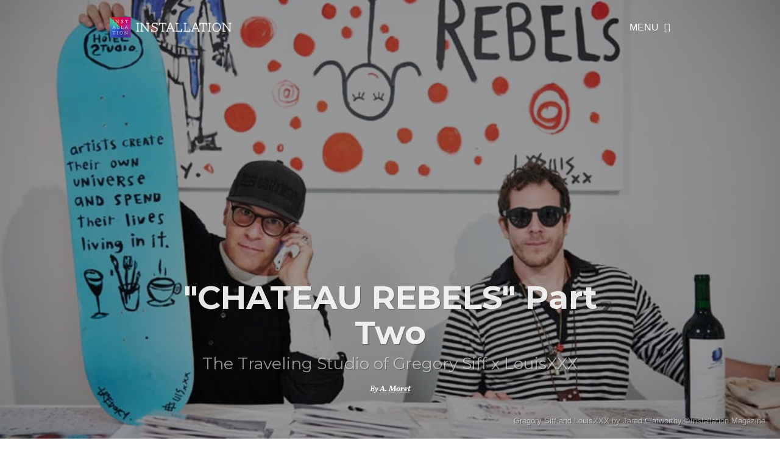

--- FILE ---
content_type: text/html; charset=UTF-8
request_url: https://installationmag.com/chateau-rebels-2/
body_size: 39828
content:
<!DOCTYPE html>
<html lang="en-US">
<head>
<meta charset="UTF-8">
<meta name="viewport" content="width=device-width, initial-scale=1">
<title>&quot;CHATEAU REBELS&quot; Part Two - Installation Magazine</title>
<link rel="profile" href="http://gmpg.org/xfn/11">
<link rel="pingback" href="https://installationmag.com/xmlrpc.php">
<meta name='robots' content='index, follow, max-image-preview:large, max-snippet:-1, max-video-preview:-1' />

	<!-- This site is optimized with the Yoast SEO plugin v23.3 - https://yoast.com/wordpress/plugins/seo/ -->
	<link rel="canonical" href="https://installationmag.com/chateau-rebels-2/" />
	<meta property="og:locale" content="en_US" />
	<meta property="og:type" content="article" />
	<meta property="og:title" content="&quot;CHATEAU REBELS&quot; Part Two - Installation Magazine" />
	<meta property="og:description" content="In the days before the opening of &#8220;CHATEAU REBELS&#8221; at 4AM Gallery in the Pacific Design Center, Gregory Siff and Louis Cannizzarro AKA LouisXXX  sit on bended knees in front of the gallery.  Gregory opens a bag of markers of various thickness and color, but mainly pink and black and lines them up against the glass wall.  In [&hellip;]" />
	<meta property="og:url" content="https://installationmag.com/chateau-rebels-2/" />
	<meta property="og:site_name" content="Installation Magazine" />
	<meta property="article:author" content="thatsamoret" />
	<meta property="article:published_time" content="2015-09-11T01:50:07+00:00" />
	<meta property="article:modified_time" content="2022-03-15T20:26:02+00:00" />
	<meta property="og:image" content="https://installationmag.com/wp-content/uploads/2015/09/Greg-and-Louis-View-2.jpg" />
	<meta property="og:image:width" content="800" />
	<meta property="og:image:height" content="534" />
	<meta property="og:image:type" content="image/jpeg" />
	<meta name="author" content="A. Moret" />
	<meta name="twitter:card" content="summary_large_image" />
	<meta name="twitter:creator" content="@_thatsamoret" />
	<meta name="twitter:label1" content="Written by" />
	<meta name="twitter:data1" content="A. Moret" />
	<meta name="twitter:label2" content="Est. reading time" />
	<meta name="twitter:data2" content="3 minutes" />
	<script type="application/ld+json" class="yoast-schema-graph">{"@context":"https://schema.org","@graph":[{"@type":"WebPage","@id":"https://installationmag.com/chateau-rebels-2/","url":"https://installationmag.com/chateau-rebels-2/","name":"\"CHATEAU REBELS\" Part Two - Installation Magazine","isPartOf":{"@id":"https://installationmag.com/#website"},"primaryImageOfPage":{"@id":"https://installationmag.com/chateau-rebels-2/#primaryimage"},"image":{"@id":"https://installationmag.com/chateau-rebels-2/#primaryimage"},"thumbnailUrl":"https://installationmag.com/wp-content/uploads/2015/09/Greg-and-Louis-View-2.jpg","datePublished":"2015-09-11T01:50:07+00:00","dateModified":"2022-03-15T20:26:02+00:00","author":{"@id":"https://installationmag.com/#/schema/person/cb16848cb6b058d3176a8bd7e713d28c"},"breadcrumb":{"@id":"https://installationmag.com/chateau-rebels-2/#breadcrumb"},"inLanguage":"en-US","potentialAction":[{"@type":"ReadAction","target":["https://installationmag.com/chateau-rebels-2/"]}]},{"@type":"ImageObject","inLanguage":"en-US","@id":"https://installationmag.com/chateau-rebels-2/#primaryimage","url":"https://installationmag.com/wp-content/uploads/2015/09/Greg-and-Louis-View-2.jpg","contentUrl":"https://installationmag.com/wp-content/uploads/2015/09/Greg-and-Louis-View-2.jpg","width":800,"height":534},{"@type":"BreadcrumbList","@id":"https://installationmag.com/chateau-rebels-2/#breadcrumb","itemListElement":[{"@type":"ListItem","position":1,"name":"Home","item":"https://installationmag.com/"},{"@type":"ListItem","position":2,"name":"&#8220;CHATEAU REBELS&#8221; Part Two"}]},{"@type":"WebSite","@id":"https://installationmag.com/#website","url":"https://installationmag.com/","name":"Installation Magazine","description":"The First All-Digital Contemporary Art Magazine! We fuse technology with art– and make artists, galleries and museums more accessible to everyone.","potentialAction":[{"@type":"SearchAction","target":{"@type":"EntryPoint","urlTemplate":"https://installationmag.com/?s={search_term_string}"},"query-input":"required name=search_term_string"}],"inLanguage":"en-US"},{"@type":"Person","@id":"https://installationmag.com/#/schema/person/cb16848cb6b058d3176a8bd7e713d28c","name":"A. Moret","image":{"@type":"ImageObject","inLanguage":"en-US","@id":"https://installationmag.com/#/schema/person/image/","url":"https://secure.gravatar.com/avatar/d0ee13e7a83559fa92e9bfd87e4ff35ce7b41722af282748f9c744b2685fbe38?s=96&d=mm&r=g","contentUrl":"https://secure.gravatar.com/avatar/d0ee13e7a83559fa92e9bfd87e4ff35ce7b41722af282748f9c744b2685fbe38?s=96&d=mm&r=g","caption":"A. Moret"},"description":"Founder, Artistic Director &amp; Editor-in-Chief. Moret has developed a fine art editorial background in her contributions to regional and national publications. Before founding Installation, she was a member of the editorial team of the Los Angeles Times Magazine. A collector and art enthusiast, Moret curates our weekly features and inspiring collaborations.","sameAs":["thatsamoret","https://x.com/_thatsamoret"],"url":"https://installationmag.com/author/amoret/"}]}</script>
	<!-- / Yoast SEO plugin. -->


<link rel='dns-prefetch' href='//fonts.googleapis.com' />
<link rel="alternate" type="application/rss+xml" title="Installation Magazine &raquo; Feed" href="https://installationmag.com/feed/" />
<link rel="alternate" type="application/rss+xml" title="Installation Magazine &raquo; Comments Feed" href="https://installationmag.com/comments/feed/" />
<link rel="alternate" type="application/rss+xml" title="Installation Magazine &raquo; &#8220;CHATEAU REBELS&#8221; Part Two Comments Feed" href="https://installationmag.com/chateau-rebels-2/feed/" />
<link rel="alternate" title="oEmbed (JSON)" type="application/json+oembed" href="https://installationmag.com/wp-json/oembed/1.0/embed?url=https%3A%2F%2Finstallationmag.com%2Fchateau-rebels-2%2F" />
<link rel="alternate" title="oEmbed (XML)" type="text/xml+oembed" href="https://installationmag.com/wp-json/oembed/1.0/embed?url=https%3A%2F%2Finstallationmag.com%2Fchateau-rebels-2%2F&#038;format=xml" />
<style>body {background-color:#24272A;}#content {background-color: #F9FBFF;}.content-area {width:100%;}.site-main {width:100.50%;}.sticky {}.bypostauthor{}.default-content-width {max-width:960px;margin:auto;}#load-more {color:#888;position:fixed;bottom:10px;right:10px;font-size:14px;font-weight:200;font-family:'PT Sans','helvetica neue', helvetica, arial, sans-serif;}#load-more img {display:none;}#load-more em {display:block;padding:5px 10px;background-color:rgba(0,0,0,0.9);border-radius:3px;}#load-more em i {margin-right:5px;}#top-controls {display:none;position:fixed;top:20px;right:20px;z-index:666;}#top-controls.affix {display:block;}#top-controls .top-button {display:inline-block;background-color:rgba(0,0,0,0.5);color:#fff;font-size:12px;height:32px;width:32px;line-height:32px;text-align:center;border-radius:2px;cursor:pointer;transition: all .15s ease-in-out;-moz-transition: all .15s ease-in-out;-webkit-transition: all .15s ease-in-out;}#top-controls .top-button:hover {background-color:rgba(0,0,0,0.9);}#top-controls .top-button:active {font-size:10px;}.no-results {padding-top:100px;}.no-results .page-title {font-size:30px;font-family: Domine, 'Gentium Book Basic', serif;}.no-results .page-content {font-family:'PT Sans','helvetica neue', helvetica, arial, sans-serif;color:#777;font-size:18px;}.search-form .screen-reader-text {display:none;}div#google-comments {width:100% !important;}div#google-comments > iframe {width:100% !important;}@media only screen and (min-width : 0px) and (max-width : 768px) {.hide-on-mobile {display:none;}}html, body, div, span, applet, object, iframe,h1, h2, h3, h4, h5, h6, p, blockquote, pre,a, abbr, acronym, address, big, cite, code,del, dfn, em, font, ins, kbd, q, s, samp,small, strike, strong, sub, sup, tt, var,dl, dt, dd, ol, ul, li,fieldset, form, label, legend,table, caption, tbody, tfoot, thead, tr, th, td {border: 0;font-family: inherit;font-size: 100%;font-style: inherit;font-weight: inherit;margin: 0;outline: 0;padding: 0;vertical-align: baseline;}html {font-size: 62.5%; overflow-y: scroll; -webkit-text-size-adjust: 100%; -ms-text-size-adjust:     100%; }*,*:before,*:after { -webkit-box-sizing: border-box; -moz-box-sizing:    border-box; box-sizing:         border-box;}body {background: #fff;}article,aside,details,figcaption,figure,footer,header,main,nav,section {display: block;}ol, ul {list-style: none;}table { border-collapse: separate;border-spacing: 0;}caption, th, td {font-weight: normal;text-align: left;}blockquote:before, blockquote:after,q:before, q:after {content: "";}blockquote, q {quotes: "" "";}a:focus {outline: thin dotted;}a:hover,a:active {outline: 0;}a img {border: 0;}.sticky {}.hentry {margin: 0 0 1.5em;}.byline,.updated {display: none;}.single .byline,.group-blog .byline {display: inline;}.page-content,.entry-content,.entry-summary {margin: 1.5em 0 0;}.page-links {clear: both;margin: 0 0 1.5em;}body,button,input,select,textarea {color: #404040;font-family: 'helvetica neue', helvetica, arial, sans-serif;font-size: 16px;font-size: 1.6rem;line-height: 1.5;}h1, h2, h3, h4, h5, h6 {clear: both;}p {margin-bottom: 1.5em;}b, strong {font-weight: bold;}dfn, cite, em, i {font-style: italic;}blockquote {margin: 0 1.5em;}address {margin: 0 0 1.5em;}pre {background: #eee;font-family: "Courier 10 Pitch", Courier, monospace;font-size: 15px;font-size: 1.5rem;line-height: 1.6;margin-bottom: 1.6em;max-width: 100%;overflow: auto;padding: 1.6em;}code, kbd, tt, var {font: 15px Monaco, Consolas, "Andale Mono", "DejaVu Sans Mono", monospace;}abbr, acronym {border-bottom: 1px dotted #666;cursor: help;}mark, ins {background: #fff9c0;text-decoration: none;}sup,sub {font-size: 75%;height: 0;line-height: 0;position: relative;vertical-align: baseline;}sup {bottom: 1ex;}sub {top: .5ex;}small {font-size: 75%;}big {font-size: 125%;}hr {background-color: #ccc;border: 0;height: 1px;margin-bottom: 1.5em;}ul, ol {margin: 0 0 1.5em 3em;}ul {list-style: disc;}ol {list-style: decimal;}li > ul,li > ol {margin-bottom: 0;margin-left: 1.5em;}dt {font-weight: bold;}dd {margin: 0 1.5em 1.5em;}img {height: auto; max-width: 100%; }figure {margin: 0;}table {margin: 0 0 1.5em;width: 100%;}th {font-weight: bold;}button,input,select,textarea {font-size: 100%; margin: 0; vertical-align: baseline; }button,input[type="button"],input[type="reset"],input[type="submit"] {border: 1px solid #ccc;border-color: #ccc #ccc #bbb #ccc;border-radius: 3px;background: #e6e6e6;box-shadow: inset 0 1px 0 rgba(255, 255, 255, 0.5), inset 0 15px 17px rgba(255, 255, 255, 0.5), inset 0 -5px 12px rgba(0, 0, 0, 0.05);color: rgba(0, 0, 0, .8);cursor: pointer; -webkit-appearance: button; font-size: 12px;font-size: 1.2rem;line-height: 1;padding: .6em 1em .4em;text-shadow: 0 1px 0 rgba(255, 255, 255, 0.8);}button:hover,input[type="button"]:hover,input[type="reset"]:hover,input[type="submit"]:hover {border-color: #ccc #bbb #aaa #bbb;box-shadow: inset 0 1px 0 rgba(255, 255, 255, 0.8), inset 0 15px 17px rgba(255, 255, 255, 0.8), inset 0 -5px 12px rgba(0, 0, 0, 0.02);}button:focus,input[type="button"]:focus,input[type="reset"]:focus,input[type="submit"]:focus,button:active,input[type="button"]:active,input[type="reset"]:active,input[type="submit"]:active {border-color: #aaa #bbb #bbb #bbb;box-shadow: inset 0 -1px 0 rgba(255, 255, 255, 0.5), inset 0 2px 5px rgba(0, 0, 0, 0.15);}input[type="checkbox"],input[type="radio"] {padding: 0; }input[type="search"] {-webkit-appearance: textfield; -webkit-box-sizing: content-box; -moz-box-sizing:    content-box;box-sizing:         content-box;}input[type="search"]::-webkit-search-decoration { -webkit-appearance: none;}button::-moz-focus-inner,input::-moz-focus-inner { border: 0;padding: 0;}input[type="text"],input[type="email"],input[type="url"],input[type="password"],input[type="search"],textarea {color: #666;border: 1px solid #ccc;border-radius: 3px;}input[type="text"]:focus,input[type="email"]:focus,input[type="url"]:focus,input[type="password"]:focus,input[type="search"]:focus,textarea:focus {color: #111;}input[type="text"],input[type="email"],input[type="url"],input[type="password"],input[type="search"] {padding: 3px;}textarea {overflow: auto; padding-left: 3px;vertical-align: top; width: 98%;}.alignleft {display: inline;float: left;margin-right: 1.5em;}.alignright {display: inline;float: right;margin-left: 1.5em;}.aligncenter {clear: both;display: block;margin: 0 auto;}a {color: royalblue;}a:hover,a:focus,a:active {color: midnightblue;}.clear:before,.clear:after,.entry-content:before,.entry-content:after,.comment-content:before,.comment-content:after,.site-header:before,.site-header:after,.site-content:before,.site-content:after,.site-footer:before,.site-footer:after {content: '';display: table;}.clear:after,.entry-content:after,.comment-content:after,.site-header:after,.site-content:after,.site-footer:after {clear: both;}div.logo {}div.logo #site-logo {font-family:Domine;font-size:26pt;display:inline-block;vertical-align:middle;margin-right:20px;color:#fff;text-decoration:none;max-width:200px;transition: all .15s ease-in-out;-moz-transition: all .15s ease-in-out;-webkit-transition: all .15s ease-in-out;}div.logo #site-logo:hover {opacity:0.6;}div.logo #site-logo img {display:block;}div.logo .logo-legend {width:240px;font-size:13px;font-weight:300;display:inline-block;vertical-align:middle;font-family:'PT Sans', sans-serif;}div.logo .logo-legend p {margin:0;padding:0;}.logo-legend a {color:#fff;}#masthead {color:#fff;display:block;z-index:0;margin-bottom:-90px;}#masthead.darky {background-color:rgba(0,0,0,0.4);}#masthead > .row{padding:0 20px;height:90px;display: -webkit-flexbox;display: -ms-flexbox;display: -webkit-flex;display: flex;-webkit-flex-align: center;-ms-flex-align: center;-webkit-align-items: center;align-items: center;position:relative;z-index:3;margin:0 auto;}.ie9 .row.start-hand {display:table !important;width:100% ;}.ie9 .head-column-1, .ie9 .head-column-2, .ie9 .head-column-3 { display:table-cell !important;vertical-align:middle !important;}.ie9 .head-column-3 {width:80px;padding-top:5px;}@media only screen and (min-width : 768px) and (max-width : 1024px) {}@media only screen and (min-width : 0px) and (max-width : 768px) {div.logo .logo-legend  {display:none;}}.main-menu {display:inline-block;margin:0 15px 0 0;padding:0;}ul.main-menu li{display:inline-block;}ul.main-menu  li a {color:#fff;text-decoration:none;font-weight:200;display:inline-block;font-family:'PT Sans', sans-serif;margin:auto 5px auto 5px;transition: all .25s ease-in-out;-moz-transition: all .25s ease-in-out;-webkit-transition: all .25s ease-in-out;}ul.main-menu  li a:hover {opacity:0.5;}ul.main-menu  li a:active {opacity:0.3;}.bottom-menu-container ul {padding:0;margin:0;}.bottom-menu-container ul li {display:inline-block;}.bottom-menu-container ul li + li {margin-left:8px;}.bottom-menu-container a {text-decoration:none !important;}.primary-menu-container + .menu-pusher-container:before {content: '·';position:absolute;margin-left:-6px;}@-moz-document url-prefix() {.primary-menu-container + .menu-pusher-container:before {content: '';position:absolute;margin-left:-6px;}}.primary-menu-container + .menu-pusher-container {-webkit-flex-basis: 8.333333333% ;-ms-flex-preferred-size: 8.333333333% ;flex-basis: 8.333333333% ;-webkit-box-flex: 0;-webkit-flex-grow: 0;-ms-flex-positive: 0;flex-grow: 0;}@media only screen and (min-width : 768px) and (max-width : 1024px) {}@media only screen and (min-width : 0px) and (max-width : 768px) {.primary-menu-container {display:none !important;}.primary-menu-container + .menu-pusher-container:before { content: '';}.menu-pusher-container {-webkit-box-flex: 1 !important;-webkit-flex-grow: 1 !important;-ms-flex-positive: 1 !important;flex-grow: 1 !important;}}.article-card {background: #545454;width:33.33%;width:33.33vw;width: calc(1/3 * 100%);height: 33.33vw;display:inline-block;text-align:center;background-position:center center;background-size:cover;position:relative;margin:0;padding:0;border:0;vertical-align:top;overflow:hidden;clear:both;}.article-card > .inner {position:absolute;width:100%;height:100%;background-color:rgba(0,0,0,0.4);color:#fff;background-position:center center;background-size:cover;}.article-card .image-background {position:absolute;width:100%;height:100%;background-color:rgba(0,0,0,0.4);color:#fff;background-position:center center;background-size:cover;transition: all .25s ease-in-out;-moz-transition: all .25s ease-in-out;-webkit-transition: all .25s ease-in-out;}.article-card .image-background.hidden {opacity:0;}.article-card .image-background.thumb {-webkit-filter: blur(3px);-moz-filter: blur(3px);-o-filter: blur(3px);-ms-filter: blur(3px);filter: blur(3px);}.article-card > .inner > .image-cover{position:relative;width:100%;height:100%;background-color:rgba(0,0,0,0.4);color:#fff;display: -webkit-flexbox;display: -ms-flexbox;display: -webkit-flex;display: flex;-webkit-flex-align: center;-ms-flex-align: center;-webkit-align-items: center;align-items: center;background-position:center center;background-size:cover;}.article-card > .inner  .inner {padding:20px;vertical-align: middle;width:100%;margin:auto;max-width:600px;}.article-card.squarebig  > .inner .frame-inner {margin:auto;}.ie9 .article-card > .inner > .image-cover{display:table;}.ie9 .article-card > .inner  .inner {display:table-cell;}.article-card > .inner  .inner .title {display:block;font-size:22pt;line-height:38px;text-shadow:1px 1px 1px rgba(0,0,0,0.3);font-family:Domine;font-weight:700;color:rgba(255,255,255,0.9);text-decoration:none;cursor:pointer;transition: all .15s ease-in-out;-moz-transition: all .15s ease-in-out;-webkit-transition: all .15s ease-in-out;}.article-card > .inner  .inner .title:hover {color:rgba(255,255,255,0.6);}.article-card > .inner  .inner .title:active {color:rgba(255,255,255,1);}.article-card > .inner  .inner .post-subtitle {display:block;text-shadow:1px 1px 1px rgba(0,0,0,0.3);font-family:'helvetica neue', helvetica, arial, sans-serif;font-size:17px;line-height:1.2em;font-weight:100;color:rgba(255,255,255,0.57);text-decoration:none;cursor:pointer;padding:5px 50px;transition: all .15s ease-in-out;-moz-transition: all .15s ease-in-out;-webkit-transition: all .15s ease-in-out;}.article-card > .inner  .inner .description {display:block;font-size:15pt;padding-top:10px;line-height:28px;text-shadow:1px 1px 1px rgba(0,0,0,0.3);font-family:'Gentium Book Basic','helvetica neue', helvetica, arial, sans-serif;font-weight:200;color:rgba(255,255,255,0.7);text-decoration:none;cursor:pointer;max-width:500px;margin:auto;}.article-card > .inner  .inner .meta {font-family: 'Gentium Book Basic', serif;font-size:13pt;font-weight:300;font-style:italic;margin-top:10px;display:block;}.article-card > .inner  .inner .meta a {color:#fff;font-weight:700;}.article-card > .inner  .inner .meta .comments a {text-decoration:none;font-weight:300;}.article-card > .inner  .inner .meta .date {text-transform:capitalize;}.article-card > .inner  .inner .meta > span + span {margin-left:15px;}.article-card > .inner  .inner .meta > span + span:before {content: '·';position:absolute;margin-left:-11px;}.article-card .elements-content {min-height:250px;vertical-align:middle;display: -webkit-flexbox;display: -ms-flexbox;display: -webkit-flex;display: flex;-webkit-flex-align: center;-ms-flex-align: center;-webkit-align-items: center;align-items: center;text-align:center;}.article-card .elements-content > div {margin:auto;}.article-card .sharediv {font-size:14px;text-align:right;padding:20px 50px;font-family:'PT Sans','helvetica neue', helvetica, arial, sans-serif;}.article-card .sharediv > span {display:inline-block;padding:0 5px;opacity:0.6;cursor:pointer;transition: all .15s ease-in-out;-moz-transition: all .15s ease-in-out;-webkit-transition: all .15s ease-in-out;}.article-card .sharediv > span:hover {opacity:1;}.article-card .sharediv > span a {color:#fff;text-decoration:none;}.article-card .photo-credit {position:absolute;bottom:20px;right:20px;padding-left:20px;color:#fff;font-family:'PT Sans','helvetica neue', helvetica, arial, sans-serif;font-size:13px;opacity:0.7;font-weight:300;transition: all .15s ease-in-out;-moz-transition: all .15s ease-in-out;-webkit-transition: all .15s ease-in-out;cursor:default;color:rgba(255,255,255,0.7);text-shadow:1px 1px 1px rgba(0,0,0,0.5);text-align:right;}.article-card .photo-credit p {margin:0;padding:0;}.article-card .photo-credit a {text-decoration:none;color:#fff;}.article-card .photo-credit:hover {opacity:1;}.article-card .photo-credit:hover a {text-decoration:underline;}.article-card.square.hidehover .inner .inner {opacity:0;transition: all .15s ease-in-out;-moz-transition: all .15s ease-in-out;-webkit-transition: all .15s ease-in-out;transform : scale(0.8);-moz-transform : scale(0.8); -webkit-transform : scale(0.8); -o-transform : scale(0.8); -ms-transform : scale(0.8); }.article-card.square.hidehover:hover .inner .inner {opacity:1;transform : scale(1);-moz-transform : scale(1); -webkit-transform : scale(1); -o-transform : scale(1); -ms-transform : scale(1); }.article-card.square.hidehover .inner .image-cover {opacity:0.5;transition: all .15s ease-in-out;-moz-transition: all .15s ease-in-out;-webkit-transition: all .15s ease-in-out;}.article-card.square.hidehover:hover .inner .image-cover {opacity:1;}.article-card .next-post-label {margin:auto;max-width:600px;}.article-card .next-post-label ul li {display:inline-block;padding:10px 2px 15px 2px;margin:0 10px;opacity:0.6;border-style:solid;border-color:transparent;border-width: 0 0 2px 0;margin-bottom:-2px;font-family:'PT Sans','helvetica neue', helvetica, arial, sans-serif;cursor:pointer;transition: all .15s ease-in-out;-moz-transition: all .15s ease-in-out;-webkit-transition: all .15s ease-in-out;}.article-card .next-post-label ul li:hover {opacity:0.9;}.article-card .next-post-label ul li.active {opacity:1;border-color:#fff;}.article-card .next-post-label ul li i {margin-right:4px;}.article-card .next-post-label ul {border-style:solid;border-color:rgba(255,255,255,0.4);border-width:0 0 2px 0;padding:0;margin:0;margin-bottom:20px;}.article-card.square.double {width: 66.66vw;}.article-card.square.double  > .inner > .inner {padding:60px;position:relative;}.article-card .readbottom {position:absolute;font-size:30pt;bottom:10%;width:100%;text-align:center;z-index:2;}.article-card .readbottom i {opacity:0.7;cursor:pointer;transition: all .15s ease-in-out;-moz-transition: all .15s ease-in-out;-webkit-transition: all .15s ease-in-out;}.article-card .readbottom i:hover {opacity:1;}.article-card .readbottom i:active {opacity:0.2;}.video-cover-background-viewport {min-width: 100%;min-height: 100%;opacity:0;left: 0;top: 0;z-index:0;position:absolute;}.video-cover-background-viewport video {position: absolute;top: 0px;left:0px;width: auto;height: auto;overflow: hidden}.video-cover-background-viewport video.loaded {min-width:100%;min-height:100%;}.article-card > .inner > .image-cover {height:100%;}.article-card > .inner > .image-cover .arrow {display:inline-block;text-align:center;width:100%;height:50%;color:#fff;text-decoration:none;vertical-align:middle;line-height:100%;display: table;}.article-card > .inner > .image-cover .arrow i {vertical-align:middle;margin:auto;display:inline-block;line-height:100%;display: table-cell;position:relative;}.article-card > .inner > .image-cover .arrow.arrow-right, .article-card > .inner > .image-cover .arrow.arrow-left {font-size:60pt;}.under-header {}.article-card.squarebig {width: 100%;height: 100vh;display:block;max-height:100vh;position:relative;}.article-card.squarebig > .inner {}.article-card.squarebig > .inner  .inner {margin:auto;max-width:800px;}.article-card.squarebig > .inner  .inner .title {font-size:40pt;line-height:58px;}.article-card.squarebig > .inner  .inner .post-subtitle {font-size:22pt;line-height:1.3em;}.article-card.squarebig.info-align-left > .inner  .inner {text-align:left;max-width:960px;padding-right:170px;}.article-card.squarebig.info-align-left > .inner  .inner .post-subtitle {padding-left:0px;padding-right:80px;}.article-card.squarebig.info-align-left .sharediv {text-align:left;padding:20px 0px;}.article-card.squarebig.info-align-bottom  > .inner .frame-inner {margin:auto;position:relative;height:100%;width:100%;max-width:900px;}.article-card.squarebig.info-align-bottom  > .inner .frame-inner .inner {position:absolute;width:100%;max-width:100%;bottom:10%;padding:0 50px;}.article-card.squarebig.info-align-bottom  > .inner > .readbottom {display:none;}.article-card.squarebig.info-align-bottom.info-align-left  > .inner .frame-inner .inner {padding-left:30px !important;padding-right:110px;}.article-card.pagehead {width: 100%;height: 35vh;display:block;max-height:100vh;position:relative;min-height:400px;}.article-card.pagehead.frontpage-head {height:50vh;}.article-card.pagehead > .inner {}.article-card.pagehead > .inner  .inner {margin:auto;max-width:800px;}.article-card.pagehead > .inner  .inner .title {font-size:40pt;line-height:58px;}.article-card.authorhead {width: 100%;height: 35vh;display:block;max-height:100vh;position:relative;}.article-card.authorhead > .inner {}.article-card.authorhead > .inner  .inner {margin:auto;max-width:800px;}.article-card.authorhead > .inner  .inner .title {font-size:40pt;line-height:58px;}.article-card.searchhead {width: 100%;height: 35vh;display:block;max-height:100vh;position:relative;}.article-card.searchhead > .inner {}.article-card.searchhead > .inner  .inner {margin:auto;max-width:800px;}.article-card.searchhead > .inner  .inner .title {font-size:40pt;line-height:58px;}.article-card.searchhead .search-form {width:100%;margin:auto;display:block;max-width:650px;padding-top:10px;}.article-card.searchhead .search-form input[type=search] {outline:none;border-radius:2px;width:100%;padding:8px 20px;font-size:28px;font-weight:100;display:block;text-align:center;background-color:rgba(255,255,255,0.85);}.article-card.searchhead .search-form input[type=submit] {display:none;}@media only screen and (min-width : 768px) and (max-width : 1024px) {.article-card.squarebig {width: 100%;height: 100%;padding-bottom:100%;display:block;max-height:auto;position:relative;height:100vh;}.article-card  .title {font-size:15pt !important;line-height:25px !important;}.article-card.squarebig  .title, .article-card.pagehead  .title, .article-card.searchhead  .title  {font-size:30pt !important;line-height:42px !important;}.video-cover-background-viewport, .video-cover-background-viewport > video {display:none !important;}}@media only screen and (min-width : 0px) and (max-width : 768px) {.article-card {width: 100% !important;padding-bottom:100%;height:auto;}.video-cover-background-viewport, .video-cover-background-viewport > video {display:none !important;}.article-card  .title {font-size:20pt !important;line-height:32px !important;}.article-card.squarebig  .title {font-size:25pt !important;line-height:35px !important;}.article-card.squarebig > .inner  .inner .post-subtitle {font-size:17pt !important;line-height:1.15em !important;}.article-card.authorhead  .title {font-size:30pt !important;line-height:42px !important;}.article-card .meta, .article-card .meta span, .article-card > .inner  .inner .meta > span + span:before {font-size:12px !important;}.article-card .sharediv {text-align:center;}.article-card .sharediv .share-item {font-size:20px;}.article-card .photo-credit {font-size:12px;}.article-card .readbottom {font-size:20px;bottom:12%;}}.entry-content {min-height:750px;}.entry-content .wp-video,.entry-content .fb-post,.entry-content div,.entry-content iframe {margin:auto}.entry-content .twitter-tweet {margin:auto !important;width: 100% !important;max-width: 640px !important;}article .entry-content div,article .entry-content pre{max-width:640px;margin:auto;}article .entry-content div.tiled-gallery,article .entry-content div.tiled-gallery div{max-width:100%;margin:auto;}article .entry-content div.tiled-gallery.type-square,article .entry-content div.tiled-gallery.type-circle {width:auto !important;margin:auto !important;max-width: 960px !important;}article .entry-content .tiled-gallery-caption {font-family:'pt-sans', sans-serif;}div.sharedaddy h3.sd-title {display:block;font-family:'pt sans';border:0;font-size:12pt !important;color:#777 !important;font-weight:200 !important;padding:0;}div.sharedaddy h3.sd-title:before {content: '';display:none;border:0 !important;}.entry-content div.gallery {max-width:none;}article .entry-content{margin:70px auto 50px auto;display:block;font-family: 'Gentium Book Basic', serif;font-weight:300;text-align: left;font-size:1.3em;color:#5f5858; }.article-default-width, article .entry-content > p, article ul, article ol {max-width:680px;margin:auto;padding:0 20px;}article ul, article ol {padding-left:60px;margin:30px auto;}article ul li, article ol li {margin-top:8px;}article .entry-content > p {margin: 35px auto;}article .entry-content > p > img, .alignnone, .aligncenter {text-align:center;margin:auto;}article blockquote,article h1,article h2,article h3,article h4,article h5,article h6 {max-width:680px;margin:auto;color:#3a3a3a;padding:0 20px;display:block;}article h1 {font-size:1.8em;font-weight:700;}article h2 {font-size:1.5em;font-weight:700;}article h3 {font-size:1.4em;}article h4 {font-size:1.33em;}article blockquote {max-width:640px;display:block;border-style:solid;border-color:#FFC83F;border-width: 0 0 0 3px;padding-left:40px;font-style:italic;font-weight:100;opacity:0.8;}.alignleft {text-align:left;}.wp-caption {position:relative;margin:auto;}.wp-caption img {display:inline-block;margin:0;}.wp-caption .wp-caption-text {position:absolute;width:100%;background-color:rgba(0,0,0,0.6);bottom:0px;font-family:'pt sans', sans-serif;text-align:left;color:#fff;font-weight:300;font-size:13px;padding:16px 20px 15px 20px;margin:0;}.wp-caption .wp-caption-text a {color:#fff;text-decoration:underline;}.entry-footer {font-size:15px;font-family:'PT Sans', sans-serif;color:#aaafaf;font-weight:200;}.entry-footer  + .entry-footer  {margin-top:5px;}.entry-footer a {text-decoration:none;color:#2980b9;}.entry-footer a:hover {color:#3498db;text-decoration:underline;}.entry-footer .sharespan > a {display:inline-block;padding-left:10px;cursor:pointer;}.gallery {overflow:auto;margin:70px 0 ;}.gallery + .gallery {margin-top:-70px;}.gallery .gallery-item {background-color:#f0f0f0;display:inline-block;margin: 0px 0 !important;float:left;position:relative;}.gallery-item .gallery-icon {max-width:100% !important;}.gallery-columns-1 .gallery-item {width:100%;}.gallery-columns-2 .gallery-item {width:50%;}.gallery-columns-3 .gallery-item {width:33.33%;}.gallery-columns-4 .gallery-item {width:25%;}.gallery-columns-5 .gallery-item {width:20%;}.gallery-columns-6 .gallery-item {width:16.66%;}.gallery .gallery-caption {position:absolute;bottom:0;padding:10px;background-color:rgba(0,0,0,0.4);width:100%;color:#fff;font-family:'PT Sans', sans-serif;font-weight:200;font-size:13px;}.gallery .gallery-item a {display:block;margin:0;padding:0;}.gallery .gallery-item img {width:100%;display:block;margin:0;}.question, .answer {font-family:inherit;display:block;}.question {margin-bottom:0px;font-weight:700;}.question:before {content:'Question';}.answer:before {content:'Answer';}.answer {margin-bottom:55px;margin-top:-20px;}.question:before, .answer:before {position:absolute;width:200px;text-align:right;margin-left:-220px;font-size:13px;color:#aaa;font-weight:200;font-style:italic;display:block;margin-top:4px;transition: all .15s ease-in-out;-moz-transition: all .15s ease-in-out;-webkit-transition: all .15s ease-in-out;}.question:hover:before, .answer:hover:before {color:#555;}.wp-caption {margin-bottom: 1.5em;max-width: 100%;}.wp-caption img[class*="wp-image-"] {display: block;margin: 0 auto;}.wp-caption-text {text-align: center;}.wp-caption .wp-caption-text {}.page-content img.wp-smiley,.entry-content img.wp-smiley,.comment-content img.wp-smiley {border: none;margin-bottom: 0;margin-top: 0;padding: 0;}embed,iframe,object {max-width: 100%;}@media  screen and (min-width : 768px) and (max-width : 1024px) {.gallery-columns-2 .gallery-item {width:50%;}.gallery-columns-3 .gallery-item {width:33.33%;}.gallery-columns-4 .gallery-item {width:33.33%;}.gallery-columns-5 .gallery-item {width:33.33%;}.gallery-columns-6 .gallery-item {width:33.33%;}}@media  screen and (min-width : 0px) and (max-width : 768px) {.gallery-columns-2 .gallery-item {width:50%;}.gallery-columns-3 .gallery-item {width:50%;}.gallery-columns-4 .gallery-item {width:50%;}.gallery-columns-5 .gallery-item {width:50%;}.gallery-columns-6 .gallery-item {width:50%;}}body #comments-container {background-color:rgba(0,0,0,0.03);display:block;}#comments {position:relative;display:block;}#comments .comments-title {display:block;padding:15px 0;font-size:20pt;font-family: 'domine';color:#67747C;display:block;margin-bottom:20px;}ol.comment-list, ol.comment-list  ol {margin:0;padding:0;counter-reset: item;list-style: none;}ol.comment-list li {margin:20px 0 28px 70px;position:relative;}ol.comment-list .comment-author {margin-top:10px;font-family:'PT Sans', sans-serif;color:#67747C;}ol.comment-list .comment-author > img {position:absolute;margin-left:-70px;width:50px;height:50px;border-radius:2px;}ol.comment-list .reply > a {color:#288AD6;text-decoration:none;font-family:'PT Sans', sans-serif;font-weight:300;font-size:14px;}ol.comment-list .reply > a:hover {color:#206FAC;}ol.comment-list .reply > a:before {content: '\e856';font-family:'icons';margin-right:5px;}ol.comment-list .comment-metadata {float:right;top:0;right:0;position:absolute;font-size:12px;}ol.comment-list .comment-metadata a {color:#a9b9c3;text-decoration:none;}ol.comment-list .comment-content {margin-top:10px;font-family:'PT Sans';color:#3B444F;margin-bottom:-10px;}ol.comment-list li:before {content: counter(item) " ";counter-increment: item;color: #DBE6EC;position:absolute;margin-left:-115px;font-family: 'domine';text-align:right;font-size:20pt;font-weight:100;}ol.children {margin-top:40px !important;display:block;}#respond {color:#67747C;}#respond .comment-reply-title {font-size:30pt;font-family: 'domine';color:#67747C;margin-top:20px;}#respond #cancel-comment-reply-link {font-size:14px;}#respond .form-allowed-tags, #respond .form-allowed-tags > *  {font-family:'verdana', helvetica, arial, 'PT Sans', sans-serif;font-size:13px;color:#99A9B3;font-weight:200;}#respond .comment-form-comment label{font-size:20pt;font-family: 'domine';color:#67747C;display:block;margin-bottom:10px;}#respond .comment-form-comment > textarea {border:0;outline:none;padding:20px;font-size:14px;}#respond  input[type=text],#respond  input[type=url],#respond  input[type=email] {border:0;outline:none;font-family:'PT Sans', sans-serif;font-size:15px;padding:10px 15px;}#commentform label {display:inline-block;min-width:150px;outline:none;font-family:'PT Sans', sans-serif;font-size:16px;}#commentform label:before {font-family:'icons';margin-right:5px;width:30px;text-align:left;display:inline-block;}.comment-form-author label:before {content: '\e825';}.comment-form-email label:before {content: '\e82c';}.comment-form-url label:before {content: '\e846';}span.required {color:#FA5E5B;font-size:25px;}#respond .logged-in-as, #respond .comment-notes {font-family:'PT Sans', sans-serif;font-size:15px;color:#67747C;}#respond .logged-in-as a {color:#288AD6;}#respond .logged-in-as a:hover {color:#206FAC;}.menu-pusher {cursor:pointer;text-transform:uppercase;font-family:'PT Sans', sans-serif;transition: all .25s ease-in-out;-moz-transition: all .25s ease-in-out;-webkit-transition: all .25s ease-in-out;display:inline-block;min-width:80px;list-style-type: none;overflow:hidden;overflow-x:hidden;overflow-y:hidden;}.menu-pusher:hover {opacity:0.5;}.menu-pusher:active {opacity:0.3;}.menu-pusher > i {font-weight:200;margin-left:5px;}.scroller, .container {height: 100%;}.scroller {overflow-y: hidden;overflow-x: hidden;background-color:#24272A;}.scroller,.scroller-inner {position: relative;overflow:hidden;height:100%;}.container {position: relative;overflow:hidden;background-color:#27262B;}.mp-pusher {position: relative;left: 0;height: 100%;}.mp-menu {position: fixed; top: 0;right: 0;z-index: 0;width: 300px;height: 100%;-webkit-transform: translate3d(100%, 0, 0);-moz-transform: translate3d(100%, 0, 0);transform: translate3d(100%, 0, 0);border-width: 0 0 0 1px;overflow:hidden;}.mp-level {position: relative;top: 0;left: 0;width: 100%;height: 100%;margin:0;padding:0;overflow-y:hidden;overflow-x:hidden;top:0;color:#ddd;text-align:left;font-family: 'helvetica neue', 'pt sans', helvetica,arial,sans-serif;line-height:1.5em;display: -webkit-box;display: -webkit-flex;display: -moz-flex;display: -ms-flexbox;display: flex;-webkit-box-direction: normal;-webkit-box-orient: vertical;-webkit-flex-direction: column;-moz-flex-direction: column;-ms-flex-direction: column;flex-direction: column;box-align: center;}.mp-level #sidebar-content {-webkit-box-flex: 1-boxflex;-webkit-flex: 1;-moz-box-flex: 1-boxflex;-moz-flex: 1;-ms-flex: 1;flex:1;overflow:scroll;overflow-x:hidden;}.mp-level > .int {}.mp-level a {color:#20d9FE;transition: all .10s ease-in-out;-moz-transition: all .10s ease-in-out;-webkit-transition: all .10s ease-in-out;}.mp-level a:hover {text-decoration:underline;}.mp-menu > .mp-level,.mp-menu > .mp-level.mp-level-open,.mp-menu.mp-overlap > .mp-level,.mp-menu.mp-overlap > .mp-level.mp-level-open {box-shadow: none;-webkit-transform: translate3d(0, 0, 0);-moz-transform: translate3d(0, 0, 0);transform: translate3d(0, 0, 0);}.scroller.cbp-spmenu-push-toright {-webkit-transform: translate3d(-300px,0,0);-moz-transform: translate3d(-300px,0,0);transform: translate3d(-300px,0,0);}.mp-menu.cbp-spmenu-push-toright {-webkit-transform: translate3d(00px,0,0);-moz-transform: translate3d(00px,0,0);transform: translate3d(00px,0,0);-webkit-transition: all 0.0s ease;-moz-transition: all 0.0s ease;transition: all 0.0s ease;}.cbp-spmenu-push-toleft {right: 300px;}.scroller{-webkit-transition: all 0.4s ease;-moz-transition: all 0.4s ease;transition: all 0.4s ease;z-index:1;}.mp-menu {-webkit-transition: all 0.4s ease;-moz-transition: all 0.4s ease;transition: all 0.4s ease;}.push-cover {-webkit-transition: background-color 0.4s ease;-moz-transition: background-color 0.4s ease;transition: background-color 0.4s ease;}.push-cover {color:transparent;}.cbp-spmenu-push-toright  .push-cover {z-index:77777;position:absolute;width:100%;height:100%;}.mp-menu a {text-decoration:none;}.quit-menu-button-container {padding:10px;background-color:rgba(0,0,0,0.2);display:none;}.quit-menu-button {box-shadow:1px 1px 1px rgba(0,0,0,0.9);display:block;text-align:center;text-transform:uppercase;font-size:14px;padding:10px;border-radius:2px;background-color:#c0392b;cursor:pointer;transition: all .15s ease-in-out;-moz-transition: all .15s ease-in-out;-webkit-transition: all .15s ease-in-out;}.quit-menu-button:hover {background-color:#e74c3c;}.quit-menu-button:active {background-color:#e74c3c;transform : scale(0.98);-moz-transform : scale(0.98); -webkit-transform : scale(0.98); -o-transform : scale(0.98); -ms-transform : scale(0.98); }#mp-menu .widget {padding:20px 50px;}#mp-menu .widget {margin: 0 0 1.5em;color:#999;}#mp-menu .widget select {max-width: 100%;}#mp-menu .widget {border-style:solid;border-bottom-color:rgba(0,0,0,0.3);border-bottom-width:1px;font-family:'PT Sans', Lato, oxygen, 'helvetica neue' ,heveltica, arial, sans-serif;}#mp-menu .widget + .widget {border-top-color:rgba(255,255,255,0.03);border-top-width:1px;margin:0;}#mp-menu .widget:last-child {border-bottom-width:0;}#mp-menu .widget ul {margin:5px 0;padding:0;list-style-type: none;}#mp-menu .widget ul li + li {margin-top:4px;}#mp-menu .widget a {color:#ccc;}#mp-menu .widget_nav_menu ul {line-height:1.1em;margin:0px 0 0px 0;padding:0;list-style-type: none;}#mp-menu .widget_nav_menu ul li a {color:#ccc !important;font-family:'PT Sans', Lato, oxygen, 'helvetica neue' ,heveltica, arial, sans-serif;font-size:15px;display:inline-block;padding:3px 0;margin:0;font-weight:400;}#mp-menu .widget_nav_menu ul li a {font-size:17px;font-weight:500;padding: 4px 0;}#mp-menu .widget_nav_menu li a:hover {color:#fff !important;text-decoration:none !important;}#mp-menu .widget_nav_menu li  a:before {display:none;padding-right:10px;display:inline-block;}#mp-menu .widget_nav_menu li {margin:0;padding:0;position:relative;display:block;}#mp-menu .widget_nav_menu li:before {margin-right:8px;}#mp-menu .widget_nav_menu li.new:after {content:'new';background-color:#c0392b;font-size:10px;position:absolute;color:#fff4f4;top:0;left:-25px;border-radius:8px;padding:0px 6px;line-height:14px;height:14px;font-family:lato;display:inline-block;box-shadow:1px 1px 1px rgba(0,0,0,0.8);}#mp-menu .widget_nav_menu ul  ul {margin-left:20px;padding-top:10px;}#mp-menu .widget_nav_menu li.featured  {margin-bottom:8px;}#mp-menu .widget_nav_menu li.featured a {font-size:20px;}#mp-menu .widget_nav_menu li a:hover:after {opacity:1;}#mp-menu .widget_search .search-submit, #mp-menu .widget_search .screen-reader-text, #mp-menu .widget_search .widget-title {display: none;}#mp-menu .widget_search {padding:20px 20px !important;margin:0;}#mp-menu .widget_search input[type=search] {width:100%;padding:8px 25px;font-family:'PT Sans', Lato, oxygen, 'helvetica neue' ,heveltica, arial, sans-serif;font-size:14px;border-style:solid;border-width:0;border-radius:20px;box-sizing: border-box;-moz-box-sizing: border-box;outline:none;color:#fff;background-color:#222226;box-shadow:1px 1px 1px rgba(0,0,0,0.6) inset, 1px 1px 1px rgba(255,255,255,0.05);}#mp-menu .widget_text {font-size:14px;font-family:'PT Sans', Lato, oxygen, 'helvetica neue' ,heveltica, arial, sans-serif;font-weight:300;color:#999;}#mp-menu .widget_meta ul {margin:0;padding:0;}#mp-menu .widget_meta ul li {display:inline-block;padding-right:10px;font-size:13px;}#mp-menu .widget_meta ul li a {color:#bbb !important;}#mp-menu .widget_categories ul {padding:0;margin:0;list-style-type: none;margin-top:10px;}#mp-menu .widget_categories ul li {text-align:right;position:relative;overflow:hidden;color:#555;font-size:13px;}#mp-menu .widget_categories ul li a {display:inline-block;float:left;color:#fafafa;font-size:16px;}footer#colophon {background-color:rgba(0,0,0,0.1);clear:both;padding:5px 20px;border-style:solid;border-width:0;border-top-color:rgba(0,0,0,0.3);border-top-width:1px;}footer#colophon a {text-decoration:none;color:#ccc;}footer#colophon .footer-firm {text-align:right;line-height:1.4em ;margin-bottom:5px;}footer#colophon .footer-firm p {margin:0;padding:0;}footer#colophon .site-info {display:block !important;}footer#colophon .site-info > .int {font-family:'PT Sans', sans-serif;padding:15px 0 15px 0 !important;font-size:13px;}footer#colophon .site-info {color:#aaa;}footer#colophon .site-info a {color:#666;text-decoration:underline;}footer#colophon .site-info li:before {color:#666;}footer#colophon .site-info a:hover {color:#fff;}@media  screen and (min-width : 768px) and (max-width : 1024px) {.quit-menu-button-container { display:block;}}@media  screen and (min-width : 0px) and (max-width : 768px) {.quit-menu-button-container {display:block;}}.author-profile-info {text-align:center;position:relative;z-index:2;}.author-profile-info .author-avatar > img {border-radius: 90px;display:block;margin:auto;margin-top:-90px;padding:8px;background-color:#F9FBFF;height:170px;}.author-profile-info .author-name {font-size:29pt;display:block;font-weight:700;margin-top:20px;font-family: Domine, 'Gentium Book Basic', serif;}.author-profile-info .author-desc {display:block;margin-top:10px;color:#67747C;font-family:'PT Sans','helvetica neue', helvetica, arial, sans-serif;font-size:16pt;}.author-profile-info .author-contact {display:block;padding-bottom:30px;margin-top:28px;border-style:solid;border-color:rgba(0,0,0,0.05);border-width: 0 0 2px 0;}.author-profile-info .author-contact a.c-method {display:inline-block;padding:10px;font-size:16px;color:#206FAC;font-family:'PT Sans','helvetica neue', helvetica, arial, sans-serif;text-decoration:none;}.author-profile-info .author-contact a.c-method:hover {color:#288AD6;}.loop_default-posts-list {padding:50px 0;margin:0;list-style-type: none;}.loop_default-posts-list li {padding: 25px 0;}.loop_default-posts-list li a {text-decoration:none;}.loop_default-posts-list li .title {font-size:24px;font-family: Domine, 'Gentium Book Basic', serif;text-decoration:none;color:#3e3e3e;font-weight:700;}.loop_default-posts-list li .title:hover {text-decoration:underline;color:#1e1e1e;}.loop_default-posts-list li .excerpt {color:#877;font-family:'PT Sans','helvetica neue', helvetica, arial, sans-serif;padding-top:5px;display:block;}.loop_default-posts-list li .meta {font-family: 'Gentium Book Basic', serif;font-size:13pt;font-weight:300;font-style:italic;display:block;color:#67747C;padding-bottom:5px;margin-top:10px;}.loop_default-posts-list li .meta a {display:inline-block;color:#67747C;transition: all .15s ease-in-out;-moz-transition: all .15s ease-in-out;-webkit-transition: all .15s ease-in-out;}.loop_default-posts-list li .meta a:hover {color:#3B444F;}.loop_default-posts-list li .meta a + a {margin-left:15px;}.loop_default-posts-list li .meta a i {margin-right:5px;font-size:11pt;}.loop_default-posts-list li .meta a.author:before,.loop_default-posts-list li .meta a.comments:before,.loop_default-posts-list li .meta a.read_time:before,.loop_default-posts-list li .meta a.date:before {font-family:icons;margin-right:5px;font-style:normal;}.loop_default-posts-list li .meta a.author:before {content: '\e825';}.loop_default-posts-list li .meta a.comments:before {content: '\e860';}.loop_default-posts-list li .meta a.read_time:before {content: '\e86f';}.loop_default-posts-list li .meta a.date:before {content: '\e886';}.loop_default-posts-list + .navigation {text-align:center;font-family:'PT Sans','helvetica neue', helvetica, arial, sans-serif;margin-bottom:50px;display:block;color:#999;font-size:18px;}.loop_default-posts-list + .navigation a {text-decoration:none;color:#288AD6;}.loop_default-posts-list + .navigation a:hover {color:#206FAC;}.loop_3columns-posts-list {padding:0px 0;margin:0;list-style-type: none;margin-top:-90px;position:relative;}.author-profile-info + .content-area .loop_3columns-posts-list {margin-top:0;}li.loop_3columns-post-item {display:inline-block;width:33.33%;vertical-align:top;padding:20px;position:relative;}.loop_3columns-posts-list li .featured_image {width:100%;height:250px;background-position:center center;background-size:cover;background-repeat:no-repeat;display:block;margin-bottom:10px;border-radius:2px;box-shadow:1px 1px 1px rgba(0,0,0,0.1);transition: all .15s ease-in-out;-moz-transition: all .15s ease-in-out;-webkit-transition: all .15s ease-in-out;}.loop_3columns-posts-list li .featured_image:hover {}.loop_3columns-posts-list li .title {font-size:22px;font-family: Domine, 'Gentium Book Basic', serif;text-decoration:none;color:#3e3e3e;font-weight:700;}.loop_3columns-posts-list li .excerpt {color:#877;font-family:'PT Sans','helvetica neue', helvetica, arial, sans-serif;padding-top:5px;display:block;margin-bottom:5px;font-size:13px;}.loop_3columns-posts-list li .meta {font-family: 'Gentium Book Basic', serif;font-size:11pt;font-weight:300;font-style:italic;margin-top:-12px;display:block;color:#67747C;padding-bottom:5px;}.loop_3columns-posts-list li .meta a {display:inline-block;color:#67747C;transition: all .15s ease-in-out;-moz-transition: all .15s ease-in-out;-webkit-transition: all .15s ease-in-out;text-decoration:none;}.loop_3columns-posts-list li .meta a:hover {color:#3B444F;}.loop_3columns-posts-list li .meta  a {margin-right:15px;}.loop_3columns-posts-list li .meta a i {margin-right:5px;font-size:11pt;}.loop_3columns-posts-list li .meta a.author:before,.loop_3columns-posts-list li .meta a.comments:before,.loop_3columns-posts-list li .meta a.read_time:before,.loop_3columns-posts-list li .meta a.date:before {font-family:icons;margin-right:5px;font-style:normal;}.loop_3columns-posts-list li .meta a.author:before {content: '\e825';}.loop_3columns-posts-list li .meta a.comments:before {content: '\e860';}.loop_3columns-posts-list li .meta a.read_time:before {content: '\e86f';}.loop_3columns-posts-list li .meta a.date:before {content: '\e886';}.loop_3columns-posts-list + .navigation {text-align:center;font-family:'PT Sans','helvetica neue', helvetica, arial, sans-serif;margin-bottom:50px;margin-top:20px;display:block;color:#999;font-size:18px;}.loop_3columns-posts-list + .navigation a {text-decoration:none;color:#288AD6;}.loop_3columns-posts-list + .navigation a:hover {color:#206FAC;}@media only screen and (min-width : 768px) and (max-width : 1024px) {li.loop_3columns-post-item {width:50% ;}}@media only screen and (min-width : 0px) and (max-width : 768px) {li.loop_3columns-post-item {width:100% ;}}.grid {padding-right: var( outer-margin, 0 );padding-left: var( outer-margin, 0 );}.row {-webkit-box-sizing: border-box;-moz-box-sizing: border-box;box-sizing: border-box;display: -webkit-box;display: -webkit-flex;display: -ms-flexbox;display: flex;-webkit-box-orient: horizontal;-webkit-box-direction: normal;-webkit-flex-direction: row;-ms-flex-direction: row;flex-direction: row;-webkit-flex-wrap: wrap;-ms-flex-wrap: wrap;flex-wrap: wrap;margin-right: var( gutter-compensation, 0 );margin-left: var( gutter-compensation, 0 );}.row.reverse {-webkit-box-orient: horizontal;-webkit-box-direction: reverse;-webkit-flex-direction: row-reverse;-ms-flex-direction: row-reverse;flex-direction: row-reverse;-webkit-flex-wrap: row-reverse;-ms-flex-wrap: row-reverse;flex-wrap: row-reverse;}.column.reverse {-webkit-box-orient: vertical;-webkit-box-direction: reverse;-webkit-flex-direction: column-reverse;-ms-flex-direction: column-reverse;flex-direction: column-reverse;-webkit-flex-wrap: column-reverse;-ms-flex-wrap: column-reverse;flex-wrap: column-reverse;}.column-auto-hand,.column-1-hand,.column-2-hand,.column-3-hand,.column-4-hand,.column-5-hand,.column-6-hand,.column-7-hand,.column-8-hand,.column-9-hand,.column-10-hand,.column-11-hand,.column-12-hand,.offset-1-hand,.offset-2-hand,.offset-3-hand,.offset-4-hand,.offset-5-hand,.offset-6-hand,.offset-7-hand,.offset-8-hand,.offset-9-hand,.offset-10-hand,.offset-11-hand,.offset-12-hand {-webkit-box-sizing: border-box;-moz-box-sizing: border-box;box-sizing: border-box;display: -webkit-box;display: -webkit-flex;display: -ms-flexbox;display: flex;-webkit-box-orient: vertical;-webkit-box-direction: normal;-webkit-flex-direction: column;-ms-flex-direction: column;flex-direction: column;-webkit-box-flex: 0;-webkit-flex-grow: 0;-ms-flex-positive: 0;flex-grow: 0;-webkit-flex-shrink: 0;-ms-flex-negative: 0;flex-shrink: 0;padding-right: var( half-gutter-width, 0 );padding-left: var( half-gutter-width, 0 );}.column-auto-wall,.column-auto-desk,.column-auto-lap,.column-auto-hand {-webkit-box-flex: 1;-webkit-flex-grow: 1;-ms-flex-positive: 1;flex-grow: 1;-webkit-flex-basis: 0%;-ms-flex-preferred-size: 0%;flex-basis: 0%;}.column-1-hand {-webkit-flex-basis: 8.333333333%;-ms-flex-preferred-size: 8.333333333%;flex-basis: 8.333333333%;}.column-2-hand {-webkit-flex-basis: 16.666666667%;-ms-flex-preferred-size: 16.666666667%;flex-basis: 16.666666667%;}.column-3-hand {-webkit-flex-basis: 25%;-ms-flex-preferred-size: 25%;flex-basis: 25%;}.column-4-hand {-webkit-flex-basis: 33.333333333%;-ms-flex-preferred-size: 33.333333333%;flex-basis: 33.333333333%;}.column-5-hand {-webkit-flex-basis: 41.666666667%;-ms-flex-preferred-size: 41.666666667%;flex-basis: 41.666666667%;}.column-6-hand {-webkit-flex-basis: 50%;-ms-flex-preferred-size: 50%;flex-basis: 50%;}.column-7-hand {-webkit-flex-basis: 58.333333333%;-ms-flex-preferred-size: 58.333333333%;flex-basis: 58.333333333%;}.column-8-hand {-webkit-flex-basis: 66.666666667%;-ms-flex-preferred-size: 66.666666667%;flex-basis: 66.666666667%;}.column-9-hand {-webkit-flex-basis: 75%;-ms-flex-preferred-size: 75%;flex-basis: 75%;}.column-10-hand {-webkit-flex-basis: 83.333333333%;-ms-flex-preferred-size: 83.333333333%;flex-basis: 83.333333333%;}.column-11-hand {-webkit-flex-basis: 91.666666667%;-ms-flex-preferred-size: 91.666666667%;flex-basis: 91.666666667%;}.column-12-hand {-webkit-flex-basis: 100%;-ms-flex-preferred-size: 100%;flex-basis: 100%;}.offset-1-hand {margin-left: 8.333333333%;}.offset-2-hand {margin-left: 16.666666667%;}.offset-3-hand {margin-left: 25%;}.offset-4-hand {margin-left: 33.333333333%;}.offset-5-hand {margin-left: 41.666666667%;}.offset-6-hand {margin-left: 50%;}.offset-7-hand {margin-left: 58.333333333%;}.offset-8-hand {margin-left: 66.666666667%;}.offset-9-hand {margin-left: 75%;}.offset-10-hand {margin-left: 83.333333333%;}.offset-11-hand {margin-left: 91.666666667%;}.start-hand {-webkit-box-pack: start;-webkit-justify-content: flex-start;-ms-flex-pack: start;justify-content: flex-start;text-align: start;}.center-hand {-webkit-box-pack: center;-webkit-justify-content: center;-ms-flex-pack: center;justify-content: center;text-align: center;}.end-hand {-webkit-box-pack: end;-webkit-justify-content: flex-end;-ms-flex-pack: end;justify-content: flex-end;text-align: end;}.top-hand {-webkit-box-align: start;-webkit-align-items: flex-start;-ms-flex-align: start;align-items: flex-start;}.middle-hand {-webkit-box-align: center;-webkit-align-items: center;-ms-flex-align: center;align-items: center;}.bottom-hand {-webkit-box-align: end;-webkit-align-items: flex-end;-ms-flex-align: end;align-items: flex-end;}.around-hand {-webkit-justify-content: space-around;-ms-flex-pack: distribute;justify-content: space-around;}.between-hand {-webkit-box-pack: justify;-webkit-justify-content: space-between;-ms-flex-pack: justify;justify-content: space-between;}.first-hand {-webkit-box-ordinal-group: 0;-webkit-order: -1;-ms-flex-order: -1;order: -1;}.last-hand {-webkit-box-ordinal-group: 2;-webkit-order: 1;-ms-flex-order: 1;order: 1;}@media only screen and (min-width: 48em) {.column-auto-lap {-webkit-flex-basis: 0%;-ms-flex-preferred-size: 0%;flex-basis: 0%;}.column-1-lap {-webkit-flex-basis: 8.333333333%;-ms-flex-preferred-size: 8.333333333%;flex-basis: 8.333333333%;}.column-2-lap {-webkit-flex-basis: 16.666666667%;-ms-flex-preferred-size: 16.666666667%;flex-basis: 16.666666667%;}.column-3-lap {-webkit-flex-basis: 25%;-ms-flex-preferred-size: 25%;flex-basis: 25%;}.column-4-lap {-webkit-flex-basis: 33.333333333%;-ms-flex-preferred-size: 33.333333333%;flex-basis: 33.333333333%;}.column-5-lap {-webkit-flex-basis: 41.666666667%;-ms-flex-preferred-size: 41.666666667%;flex-basis: 41.666666667%;}.column-6-lap {-webkit-flex-basis: 50%;-ms-flex-preferred-size: 50%;flex-basis: 50%;}.column-7-lap {-webkit-flex-basis: 58.333333333%;-ms-flex-preferred-size: 58.333333333%;flex-basis: 58.333333333%;}.column-8-lap {-webkit-flex-basis: 66.666666667%;-ms-flex-preferred-size: 66.666666667%;flex-basis: 66.666666667%;}.column-9-lap {-webkit-flex-basis: 75%;-ms-flex-preferred-size: 75%;flex-basis: 75%;}.column-10-lap {-webkit-flex-basis: 83.333333333%;-ms-flex-preferred-size: 83.333333333%;flex-basis: 83.333333333%;}.column-11-lap {-webkit-flex-basis: 91.666666667%;-ms-flex-preferred-size: 91.666666667%;flex-basis: 91.666666667%;}.column-12-lap {-webkit-flex-basis: 100%;-ms-flex-preferred-size: 100%;flex-basis: 100%;}.offset-1-lap {margin-left: 8.333333333%;}.offset-2-lap {margin-left: 16.666666667%;}.offset-3-lap {margin-left: 25%;}.offset-4-lap {margin-left: 33.333333333%;}.offset-5-lap {margin-left: 41.666666667%;}.offset-6-lap {margin-left: 50%;}.offset-7-lap {margin-left: 58.333333333%;}.offset-8-lap {margin-left: 66.666666667%;}.offset-9-lap {margin-left: 75%;}.offset-10-lap {margin-left: 83.333333333%;}.offset-11-lap {margin-left: 91.666666667%;}.start-lap {-webkit-box-pack: start;-webkit-justify-content: flex-start;-ms-flex-pack: start;justify-content: flex-start;text-align: start;}.center-lap {-webkit-box-pack: center;-webkit-justify-content: center;-ms-flex-pack: center;justify-content: center;text-align: center;}.end-lap {-webkit-box-pack: end;-webkit-justify-content: flex-end;-ms-flex-pack: end;justify-content: flex-end;text-align: end;}.top-lap {-webkit-box-align: start;-webkit-align-items: flex-start;-ms-flex-align: start;align-items: flex-start;}.middle-lap {-webkit-box-align: center;-webkit-align-items: center;-ms-flex-align: center;align-items: center;}.bottom-lap {-webkit-box-align: end;-webkit-align-items: flex-end;-ms-flex-align: end;align-items: flex-end;}.around-lap {-webkit-justify-content: space-around;-ms-flex-pack: distribute;justify-content: space-around;}.between-lap {-webkit-box-pack: justify;-webkit-justify-content: space-between;-ms-flex-pack: justify;justify-content: space-between;}.first-lap {-webkit-box-ordinal-group: 0;-webkit-order: -1;-ms-flex-order: -1;order: -1;}.last-lap {-webkit-box-ordinal-group: 2;-webkit-order: 1;-ms-flex-order: 1;order: 1;}}@media only screen and (min-width: 62em) {.column-auto-desk {-webkit-flex-basis: 0%;-ms-flex-preferred-size: 0%;flex-basis: 0%;}.column-1-desk {-webkit-flex-basis: 8.333333333%;-ms-flex-preferred-size: 8.333333333%;flex-basis: 8.333333333%;}.column-2-desk {-webkit-flex-basis: 16.666666667%;-ms-flex-preferred-size: 16.666666667%;flex-basis: 16.666666667%;}.column-3-desk {-webkit-flex-basis: 25%;-ms-flex-preferred-size: 25%;flex-basis: 25%;}.column-4-desk {-webkit-flex-basis: 33.333333333%;-ms-flex-preferred-size: 33.333333333%;flex-basis: 33.333333333%;}.column-5-desk {-webkit-flex-basis: 41.666666667%;-ms-flex-preferred-size: 41.666666667%;flex-basis: 41.666666667%;}.column-6-desk {-webkit-flex-basis: 50%;-ms-flex-preferred-size: 50%;flex-basis: 50%;}.column-7-desk {-webkit-flex-basis: 58.333333333%;-ms-flex-preferred-size: 58.333333333%;flex-basis: 58.333333333%;}.column-8-desk {-webkit-flex-basis: 66.666666667%;-ms-flex-preferred-size: 66.666666667%;flex-basis: 66.666666667%;}.column-9-desk {-webkit-flex-basis: 75%;-ms-flex-preferred-size: 75%;flex-basis: 75%;}.column-10-desk {-webkit-flex-basis: 83.333333333%;-ms-flex-preferred-size: 83.333333333%;flex-basis: 83.333333333%;}.column-11-desk {-webkit-flex-basis: 91.666666667%;-ms-flex-preferred-size: 91.666666667%;flex-basis: 91.666666667%;}.column-12-desk {-webkit-flex-basis: 100%;-ms-flex-preferred-size: 100%;flex-basis: 100%;}.offset-1-desk {margin-left: 8.333333333%;}.offset-2-desk {margin-left: 16.666666667%;}.offset-3-desk {margin-left: 25%;}.offset-4-desk {margin-left: 33.333333333%;}.offset-5-desk {margin-left: 41.666666667%;}.offset-6-desk {margin-left: 50%;}.offset-7-desk {margin-left: 58.333333333%;}.offset-8-desk {margin-left: 66.666666667%;}.offset-9-desk {margin-left: 75%;}.offset-10-desk {margin-left: 83.333333333%;}.offset-11-desk {margin-left: 91.666666667%;}.start-desk {-webkit-box-pack: start;-webkit-justify-content: flex-start;-ms-flex-pack: start;justify-content: flex-start;text-align: start;}.center-desk {-webkit-box-pack: center;-webkit-justify-content: center;-ms-flex-pack: center;justify-content: center;text-align: center;}.end-desk {-webkit-box-pack: end;-webkit-justify-content: flex-end;-ms-flex-pack: end;justify-content: flex-end;text-align: end;}.top-desk {-webkit-box-align: start;-webkit-align-items: flex-start;-ms-flex-align: start;align-items: flex-start;}.middle-desk {-webkit-box-align: center;-webkit-align-items: center;-ms-flex-align: center;align-items: center;}.bottom-desk {-webkit-box-align: end;-webkit-align-items: flex-end;-ms-flex-align: end;align-items: flex-end;}.around-desk {-webkit-justify-content: space-around;-ms-flex-pack: distribute;justify-content: space-around;}.between-desk {-webkit-box-pack: justify;-webkit-justify-content: space-between;-ms-flex-pack: justify;justify-content: space-between;}.first-desk {-webkit-box-ordinal-group: 0;-webkit-order: -1;-ms-flex-order: -1;order: -1;}.last-desk {-webkit-box-ordinal-group: 2;-webkit-order: 1;-ms-flex-order: 1;order: 1;}}@media only screen and (min-width: 75em) {.column-auto-wall {-webkit-flex-basis: 0%;-ms-flex-preferred-size: 0%;flex-basis: 0%;}.column-1-wall {-webkit-flex-basis: 8.333333333%;-ms-flex-preferred-size: 8.333333333%;flex-basis: 8.333333333%;}.column-2-wall {-webkit-flex-basis: 16.666666667%;-ms-flex-preferred-size: 16.666666667%;flex-basis: 16.666666667%;}.column-3-wall {-webkit-flex-basis: 25%;-ms-flex-preferred-size: 25%;flex-basis: 25%;}.column-4-wall {-webkit-flex-basis: 33.333333333%;-ms-flex-preferred-size: 33.333333333%;flex-basis: 33.333333333%;}.column-5-wall {-webkit-flex-basis: 41.666666667%;-ms-flex-preferred-size: 41.666666667%;flex-basis: 41.666666667%;}.column-6-wall {-webkit-flex-basis: 50%;-ms-flex-preferred-size: 50%;flex-basis: 50%;}.column-7-wall {-webkit-flex-basis: 58.333333333%;-ms-flex-preferred-size: 58.333333333%;flex-basis: 58.333333333%;}.column-8-wall {-webkit-flex-basis: 66.666666667%;-ms-flex-preferred-size: 66.666666667%;flex-basis: 66.666666667%;}.column-9-wall {-webkit-flex-basis: 75%;-ms-flex-preferred-size: 75%;flex-basis: 75%;}.column-10-wall {-webkit-flex-basis: 83.333333333%;-ms-flex-preferred-size: 83.333333333%;flex-basis: 83.333333333%;}.column-11-wall {-webkit-flex-basis: 91.666666667%;-ms-flex-preferred-size: 91.666666667%;flex-basis: 91.666666667%;}.column-12-wall {-webkit-flex-basis: 100%;-ms-flex-preferred-size: 100%;flex-basis: 100%;}.offset-1-wall {margin-left: 8.333333333%;}.offset-2-wall {margin-left: 16.666666667%;}.offset-3-wall {margin-left: 25%;}.offset-4-wall {margin-left: 33.333333333%;}.offset-5-wall {margin-left: 41.666666667%;}.offset-6-wall {margin-left: 50%;}.offset-7-wall {margin-left: 58.333333333%;}.offset-8-wall {margin-left: 66.666666667%;}.offset-9-wall {margin-left: 75%;}.offset-10-wall {margin-left: 83.333333333%;}.offset-11-wall {margin-left: 91.666666667%;}.start-wall {-webkit-box-pack: start;-webkit-justify-content: flex-start;-ms-flex-pack: start;justify-content: flex-start;text-align: start;}.center-wall {-webkit-box-pack: center;-webkit-justify-content: center;-ms-flex-pack: center;justify-content: center;text-align: center;}.end-wall {-webkit-box-pack: end;-webkit-justify-content: flex-end;-ms-flex-pack: end;justify-content: flex-end;text-align: end;}.top-wall {-webkit-box-align: start;-webkit-align-items: flex-start;-ms-flex-align: start;align-items: flex-start;}.middle-wall {-webkit-box-align: center;-webkit-align-items: center;-ms-flex-align: center;align-items: center;}.bottom-wall {-webkit-box-align: end;-webkit-align-items: flex-end;-ms-flex-align: end;align-items: flex-end;}.around-wall {-webkit-justify-content: space-around;-ms-flex-pack: distribute;justify-content: space-around;}.between-wall {-webkit-box-pack: justify;-webkit-justify-content: space-between;-ms-flex-pack: justify;justify-content: space-between;}.first-wall {-webkit-box-ordinal-group: 0;-webkit-order: -1;-ms-flex-order: -1;order: -1;}.last-wall {-webkit-box-ordinal-group: 2;-webkit-order: 1;-ms-flex-order: 1;order: 1;}}@font-face {font-family: 'icons';src: url('https://installationmag.com/wp-content/themes/literatum/fonts/icons.eot?97909052');src: url('https://installationmag.com/wp-content/themes/literatum/fonts/icons.eot?97909052#iefix') format('embedded-opentype'),url('https://installationmag.com/wp-content/themes/literatum/fonts/icons.woff?97909052') format('woff'),url('https://installationmag.com/wp-content/themes/literatum/fonts/icons.ttf?97909052') format('truetype'),url('https://installationmag.com/wp-content/themes/literatum/fonts/icons.svg?97909052#icons') format('svg');font-weight: normal;font-style: normal;}[class^="icon-"]:before,[class*=" icon-"]:before {font-family: "icons";font-style: normal;font-weight: normal;speak: none;display: inline-block;text-decoration: inherit;width: 1em;margin-right: .2em;text-align: center;font-variant: normal;text-transform: none;line-height: 1em;margin-left: .2em;}body i {font-family:icons;font-style:normal;}.icon-emo-happy:before { content: '\e800'; } .icon-emo-wink:before { content: '\e801'; } .icon-emo-wink2:before { content: '\e802'; } .icon-emo-unhappy:before { content: '\e803'; } .icon-emo-sleep:before { content: '\e804'; } .icon-spin2:before { content: '\e805'; } .icon-spin5:before { content: '\e806'; } .icon-emo-coffee:before { content: '\e807'; } .icon-emo-beer:before { content: '\e808'; } .icon-emo-grin:before { content: '\e809'; } .icon-emo-angry:before { content: '\e80a'; } .icon-emo-saint:before { content: '\e80b'; } .icon-crown:before { content: '\e80c'; } .icon-firefox:before { content: '\e80d'; } .icon-chrome:before { content: '\e80e'; } .icon-opera:before { content: '\e80f'; } .icon-ie:before { content: '\e810'; } .icon-crown-minus:before { content: '\e811'; } .icon-crown-plus:before { content: '\e812'; } .icon-heart:before { content: '\e813'; } .icon-heart-empty:before { content: '\e814'; } .icon-star:before { content: '\e815'; } .icon-star-empty:before { content: '\e816'; } .icon-star-half-alt:before { content: '\e817'; } .icon-star-half:before { content: '\e818'; } .icon-down-open:before { content: '\e819'; } .icon-left-open:before { content: '\e81a'; } .icon-right-open:before { content: '\e81b'; } .icon-up-open:before { content: '\e81c'; } .icon-down-open-mini:before { content: '\e81d'; } .icon-left-open-mini:before { content: '\e81e'; } .icon-right-open-mini:before { content: '\e81f'; } .icon-up-open-mini:before { content: '\e820'; } .icon-down-open-big:before { content: '\e821'; } .icon-left-open-big:before { content: '\e822'; } .icon-right-open-big:before { content: '\e823'; } .icon-up-open-big:before { content: '\e824'; } .icon-user:before { content: '\e825'; } .icon-users:before { content: '\e826'; } .icon-user-add:before { content: '\e827'; } .icon-note:before { content: '\e828'; } .icon-note-beamed:before { content: '\e829'; } .icon-search:before { content: '\e82a'; } .icon-flashlight:before { content: '\e82b'; } .icon-mail:before { content: '\e82c'; } .icon-heart-1:before { content: '\e82d'; } .icon-heart-empty-1:before { content: '\e82e'; } .icon-star-1:before { content: '\e82f'; } .icon-star-empty-1:before { content: '\e830'; } .icon-video:before { content: '\e831'; } .icon-picture:before { content: '\e832'; } .icon-camera:before { content: '\e833'; } .icon-layout:before { content: '\e834'; } .icon-menu:before { content: '\e835'; } .icon-check:before { content: '\e836'; } .icon-cancel:before { content: '\e837'; } .icon-cancel-circled:before { content: '\e838'; } .icon-cancel-squared:before { content: '\e839'; } .icon-plus:before { content: '\e83a'; } .icon-plus-circled:before { content: '\e83b'; } .icon-plus-squared:before { content: '\e83c'; } .icon-minus:before { content: '\e83d'; } .icon-minus-circled:before { content: '\e83e'; } .icon-minus-squared:before { content: '\e83f'; } .icon-help:before { content: '\e840'; } .icon-help-circled:before { content: '\e841'; } .icon-info:before { content: '\e842'; } .icon-info-circled:before { content: '\e843'; } .icon-back:before { content: '\e844'; } .icon-home:before { content: '\e845'; } .icon-link:before { content: '\e846'; } .icon-attach:before { content: '\e847'; } .icon-lock:before { content: '\e848'; } .icon-lock-open:before { content: '\e849'; } .icon-eye:before { content: '\e84a'; } .icon-tag:before { content: '\e84b'; } .icon-bookmark:before { content: '\e84c'; } .icon-bookmarks:before { content: '\e84d'; } .icon-flag:before { content: '\e84e'; } .icon-thumbs-up:before { content: '\e84f'; } .icon-thumbs-down:before { content: '\e850'; } .icon-download:before { content: '\e851'; } .icon-upload:before { content: '\e852'; } .icon-upload-cloud:before { content: '\e853'; } .icon-reply:before { content: '\e854'; } .icon-reply-all:before { content: '\e855'; } .icon-forward:before { content: '\e856'; } .icon-quote:before { content: '\e857'; } .icon-code:before { content: '\e858'; } .icon-export:before { content: '\e859'; } .icon-pencil:before { content: '\e85a'; } .icon-feather:before { content: '\e85b'; } .icon-print:before { content: '\e85c'; } .icon-retweet:before { content: '\e85d'; } .icon-keyboard:before { content: '\e85e'; } .icon-comment:before { content: '\e85f'; } .icon-chat:before { content: '\e860'; } .icon-bell:before { content: '\e861'; } .icon-attention:before { content: '\e862'; } .icon-alert:before { content: '\e863'; } .icon-vcard:before { content: '\e864'; } .icon-address:before { content: '\e865'; } .icon-location:before { content: '\e866'; } .icon-map:before { content: '\e867'; } .icon-direction:before { content: '\e868'; } .icon-compass:before { content: '\e869'; } .icon-cup:before { content: '\e86a'; } .icon-trash:before { content: '\e86b'; } .icon-doc:before { content: '\e86c'; } .icon-docs:before { content: '\e86d'; } .icon-doc-landscape:before { content: '\e86e'; } .icon-doc-text:before { content: '\e86f'; } .icon-doc-text-inv:before { content: '\e870'; } .icon-newspaper:before { content: '\e871'; } .icon-book-open:before { content: '\e872'; } .icon-book:before { content: '\e873'; } .icon-folder:before { content: '\e874'; } .icon-archive:before { content: '\e875'; } .icon-box:before { content: '\e876'; } .icon-rss:before { content: '\e877'; } .icon-phone:before { content: '\e878'; } .icon-cog:before { content: '\e879'; } .icon-tools:before { content: '\e87a'; } .icon-share:before { content: '\e87b'; } .icon-shareable:before { content: '\e87c'; } .icon-basket:before { content: '\e87d'; } .icon-bag:before { content: '\e87e'; } .icon-calendar:before { content: '\e87f'; } .icon-login:before { content: '\e880'; } .icon-logout:before { content: '\e881'; } .icon-mic:before { content: '\e882'; } .icon-mute:before { content: '\e883'; } .icon-sound:before { content: '\e884'; } .icon-volume:before { content: '\e885'; } .icon-clock:before { content: '\e886'; } .icon-hourglass:before { content: '\e887'; } .icon-lamp:before { content: '\e888'; } .icon-light-down:before { content: '\e889'; } .icon-light-up:before { content: '\e88a'; } .icon-adjust:before { content: '\e88b'; } .icon-block:before { content: '\e88c'; } .icon-resize-full:before { content: '\e88d'; } .icon-resize-small:before { content: '\e88e'; } .icon-popup:before { content: '\e88f'; } .icon-publish:before { content: '\e890'; } .icon-window:before { content: '\e891'; } .icon-arrow-combo:before { content: '\e892'; } .icon-down-circled:before { content: '\e893'; } .icon-left-circled:before { content: '\e894'; } .icon-right-circled:before { content: '\e895'; } .icon-up-circled:before { content: '\e896'; } .icon-down:before { content: '\e897'; } .icon-left:before { content: '\e898'; } .icon-right:before { content: '\e899'; } .icon-up:before { content: '\e89a'; } .icon-down-dir:before { content: '\e89b'; } .icon-left-dir:before { content: '\e89c'; } .icon-right-dir:before { content: '\e89d'; } .icon-up-dir:before { content: '\e89e'; } .icon-down-bold:before { content: '\e89f'; } .icon-left-bold:before { content: '\e8a0'; } .icon-right-bold:before { content: '\e8a1'; } .icon-up-bold:before { content: '\e8a2'; } .icon-down-thin:before { content: '\e8a3'; } .icon-left-thin:before { content: '\e8a4'; } .icon-right-thin:before { content: '\e8a5'; } .icon-up-thin:before { content: '\e8a6'; } .icon-ccw:before { content: '\e8a7'; } .icon-cw:before { content: '\e8a8'; } .icon-arrows-ccw:before { content: '\e8a9'; } .icon-level-down:before { content: '\e8aa'; } .icon-level-up:before { content: '\e8ab'; } .icon-shuffle:before { content: '\e8ac'; } .icon-loop:before { content: '\e8ad'; } .icon-switch:before { content: '\e8ae'; } .icon-play:before { content: '\e8af'; } .icon-stop:before { content: '\e8b0'; } .icon-pause:before { content: '\e8b1'; } .icon-record:before { content: '\e8b2'; } .icon-to-end:before { content: '\e8b3'; } .icon-to-start:before { content: '\e8b4'; } .icon-fast-forward:before { content: '\e8b5'; } .icon-fast-backward:before { content: '\e8b6'; } .icon-progress-0:before { content: '\e8b7'; } .icon-progress-1:before { content: '\e8b8'; } .icon-progress-2:before { content: '\e8b9'; } .icon-progress-3:before { content: '\e8ba'; } .icon-target:before { content: '\e8bb'; } .icon-palette:before { content: '\e8bc'; } .icon-list:before { content: '\e8bd'; } .icon-list-add:before { content: '\e8be'; } .icon-signal:before { content: '\e8bf'; } .icon-trophy:before { content: '\e8c0'; } .icon-battery:before { content: '\e8c1'; } .icon-back-in-time:before { content: '\e8c2'; } .icon-monitor:before { content: '\e8c3'; } .icon-mobile:before { content: '\e8c4'; } .icon-network:before { content: '\e8c5'; } .icon-cd:before { content: '\e8c6'; } .icon-inbox:before { content: '\e8c7'; } .icon-dot-3:before { content: '\e8c8'; } .icon-dot-2:before { content: '\e8c9'; } .icon-dot:before { content: '\e8ca'; } .icon-suitcase:before { content: '\e8cb'; } .icon-briefcase:before { content: '\e8cc'; } .icon-mouse:before { content: '\e8cd'; } .icon-lifebuoy:before { content: '\e8ce'; } .icon-leaf:before { content: '\e8cf'; } .icon-paper-plane:before { content: '\e8d0'; } .icon-flight:before { content: '\e8d1'; } .icon-moon:before { content: '\e8d2'; } .icon-flash:before { content: '\e8d3'; } .icon-cloud:before { content: '\e8d4'; } .icon-cloud-thunder:before { content: '\e8d5'; } .icon-globe:before { content: '\e8d6'; } .icon-install:before { content: '\e8d7'; } .icon-brush:before { content: '\e8d8'; } .icon-magnet:before { content: '\e8d9'; } .icon-infinity:before { content: '\e8da'; } .icon-erase:before { content: '\e8db'; } .icon-chart-pie:before { content: '\e8dc'; } .icon-chart-line:before { content: '\e8dd'; } .icon-chart-bar:before { content: '\e8de'; } .icon-chart-area:before { content: '\e8df'; } .icon-tape:before { content: '\e8e0'; } .icon-graduation-cap:before { content: '\e8e1'; } .icon-language:before { content: '\e8e2'; } .icon-ticket:before { content: '\e8e3'; } .icon-water:before { content: '\e8e4'; } .icon-droplet:before { content: '\e8e5'; } .icon-air:before { content: '\e8e6'; } .icon-credit-card:before { content: '\e8e7'; } .icon-floppy:before { content: '\e8e8'; } .icon-clipboard:before { content: '\e8e9'; } .icon-megaphone:before { content: '\e8ea'; } .icon-database:before { content: '\e8eb'; } .icon-drive:before { content: '\e8ec'; } .icon-bucket:before { content: '\e8ed'; } .icon-thermometer:before { content: '\e8ee'; } .icon-key:before { content: '\e8ef'; } .icon-flow-cascade:before { content: '\e8f0'; } .icon-flow-branch:before { content: '\e8f1'; } .icon-flow-tree:before { content: '\e8f2'; } .icon-flow-line:before { content: '\e8f3'; } .icon-flow-parallel:before { content: '\e8f4'; } .icon-rocket:before { content: '\e8f5'; } .icon-gauge:before { content: '\e8f6'; } .icon-traffic-cone:before { content: '\e8f7'; } .icon-flickr-circled:before { content: '\e8f8'; } .icon-flickr:before { content: '\e8f9'; } .icon-github-circled:before { content: '\e8fa'; } .icon-github:before { content: '\e8fb'; } .icon-cc-remix:before { content: '\e8fc'; } .icon-cc-share:before { content: '\e8fd'; } .icon-cc-zero:before { content: '\e8fe'; } .icon-cc-pd:before { content: '\e8ff'; } .icon-cc-nd:before { content: '\e900'; } .icon-cc-sa:before { content: '\e901'; } .icon-cc-nc-jp:before { content: '\e902'; } .icon-cc-nc-eu:before { content: '\e903'; } .icon-cc-nc:before { content: '\e904'; } .icon-cc-by:before { content: '\e905'; } .icon-cc:before { content: '\e906'; } .icon-vimeo-circled:before { content: '\e907'; } .icon-twitter:before { content: '\e908'; } .icon-twitter-circled:before { content: '\e909'; } .icon-facebook:before { content: '\e90a'; } .icon-facebook-circled:before { content: '\e90b'; } .icon-facebook-squared:before { content: '\e90c'; } .icon-gplus:before { content: '\e90d'; } .icon-gplus-circled:before { content: '\e90e'; } .icon-pinterest:before { content: '\e90f'; } .icon-pinterest-circled:before { content: '\e910'; } .icon-tumblr:before { content: '\e911'; } .icon-tumblr-circled:before { content: '\e912'; } .icon-linkedin:before { content: '\e913'; } .icon-linkedin-circled:before { content: '\e914'; } .icon-dribbble:before { content: '\e915'; } .icon-dribbble-circled:before { content: '\e916'; } .icon-vimeo:before { content: '\e917'; } .icon-stumbleupon:before { content: '\e918'; } .icon-stumbleupon-circled:before { content: '\e919'; } .icon-lastfm:before { content: '\e91a'; } .icon-lastfm-circled:before { content: '\e91b'; } .icon-rdio:before { content: '\e91c'; } .icon-rdio-circled:before { content: '\e91d'; } .icon-spotify:before { content: '\e91e'; } .icon-spotify-circled:before { content: '\e91f'; } .icon-qq:before { content: '\e920'; } .icon-instagram:before { content: '\e921'; } .icon-dropbox:before { content: '\e922'; } .icon-evernote:before { content: '\e923'; } .icon-flattr:before { content: '\e924'; } .icon-skype:before { content: '\e925'; } .icon-skype-circled:before { content: '\e926'; } .icon-renren:before { content: '\e927'; } .icon-logo-db:before { content: '\e928'; } .icon-db-shape:before { content: '\e929'; } .icon-sweden:before { content: '\e92a'; } .icon-smashing:before { content: '\e92b'; } .icon-vkontakte:before { content: '\e92c'; } .icon-google-circles:before { content: '\e92d'; } .icon-behance:before { content: '\e92e'; } .icon-mixi:before { content: '\e92f'; } .icon-soundcloud:before { content: '\e930'; } .icon-picasa:before { content: '\e931'; } .icon-paypal:before { content: '\e932'; } .icon-sina-weibo:before { content: '\e933'; } .icon-search-1:before { content: '\e934'; } .icon-cancel-1:before { content: '\e935'; } .icon-ok:before { content: '\e936'; } .icon-at:before { content: '\e937'; } .icon-award:before { content: '\e938'; } .icon-signal-1:before { content: '\e939'; } .icon-cw-1:before { content: '\e93a'; } .icon-article-alt:before { content: '\e93b'; } .icon-basket-alt:before { content: '\e93c'; } .icon-basket-1:before { content: '\e93d'; } .icon-calendar-1:before { content: '\e93e'; } .icon-rss-1:before { content: '\e93f'; } .icon-export-1:before { content: '\e940'; } .icon-pencil-1:before { content: '\e941'; } .icon-pencil-alt:before { content: '\e942'; } .icon-anchor:before { content: '\e943'; } .icon-menu-1:before { content: '\e944'; } .icon-th-thumb:before { content: '\e945'; } .icon-th-list:before { content: '\e946'; } .icon-th-thumb-empty:before { content: '\e947'; } .icon-ok-1:before { content: '\e948'; } .icon-cancel-2:before { content: '\e949'; } .icon-plus-1:before { content: '\e94a'; } .icon-up-1:before { content: '\e94b'; } .icon-right-1:before { content: '\e94c'; } .icon-left-1:before { content: '\e94d'; } .icon-down-1:before { content: '\e94e'; } .icon-duckduckgo:before { content: '\e94f'; } .icon-w3c:before { content: '\e950'; } .icon-dribbble-1:before { content: '\e951'; } .icon-youtube:before { content: '\e952'; } .icon-github-1:before { content: '\e953'; } .icon-intensedebate:before { content: '\e954'; } .icon-pocket:before { content: '\e955'; } .icon-bitbucket:before { content: '\e956'; } .icon-eventbrite:before { content: '\e957'; } .icon-github-circled-1:before { content: '\e958'; } .icon-vimeo-1:before { content: '\e959'; } .icon-evernote-1:before { content: '\e95a'; } .icon-foursquare:before { content: '\e95b'; } .icon-aim:before { content: '\e95c'; } .icon-delicious:before { content: '\e95d'; } .icon-html5:before { content: '\e95e'; } .icon-flickr-1:before { content: '\e95f'; } .icon-windows:before { content: '\e960'; } .icon-googleplay:before { content: '\e961'; } .icon-scribd:before { content: '\e962'; } .icon-lego:before { content: '\e963'; } .icon-login-1:before { content: '\e964'; } .icon-posterous:before { content: '\e965'; } .icon-itunes:before { content: '\e966'; } .icon-xing:before { content: '\e967'; } .icon-google:before { content: '\e968'; } .icon-ie-1:before { content: '\e969'; } .icon-paypal-1:before { content: '\e96a'; } .icon-flattr-1:before { content: '\e96b'; } .icon-call:before { content: '\e96c'; } .icon-viadeo:before { content: '\e96d'; } .icon-yahoo:before { content: '\e96e'; } .icon-plurk:before { content: '\e96f'; } .icon-stripe:before { content: '\e970'; } .icon-stackoverflow:before { content: '\e971'; } .icon-hackernews:before { content: '\e972'; } .icon-opentable:before { content: '\e973'; } .icon-songkick:before { content: '\e974'; } .icon-chrome-1:before { content: '\e975'; } .icon-instapaper:before { content: '\e976'; } .icon-grooveshark:before { content: '\e977'; } .icon-android:before { content: '\e978'; } .icon-eventful:before { content: '\e979'; } .icon-ninetyninedesigns:before { content: '\e97a'; } .icon-weibo:before { content: '\e97b'; } .icon-email:before { content: '\e97c'; } .icon-lastfm-1:before { content: '\e97d'; } .icon-cart:before { content: '\e97e'; } .icon-lkdto:before { content: '\e97f'; } .icon-print-1:before { content: '\e980'; } .icon-gmail:before { content: '\e981'; } .icon-macstore:before { content: '\e982'; } .icon-klout:before { content: '\e983'; } .icon-forrst:before { content: '\e984'; } .icon-smashmag:before { content: '\e985'; } .icon-gplus-1:before { content: '\e986'; } .icon-digg:before { content: '\e987'; } .icon-linkedin-1:before { content: '\e988'; } .icon-myspace:before { content: '\e989'; } .icon-pinboard:before { content: '\e98a'; } .icon-angellist:before { content: '\e98b'; } .icon-instagram-1:before { content: '\e98c'; } .icon-openid:before { content: '\e98d'; } .icon-podcast:before { content: '\e98e'; } .icon-meetup:before { content: '\e98f'; } .icon-spotify-1:before { content: '\e990'; } .icon-wikipedia:before { content: '\e991'; } .icon-lanyrd:before { content: '\e992'; } .icon-reddit:before { content: '\e993'; } .icon-vk:before { content: '\e994'; } .icon-amazon:before { content: '\e995'; } .icon-quora:before { content: '\e996'; } .icon-dwolla:before { content: '\e997'; } .icon-appnet:before { content: '\e998'; } .icon-soundcloud-1:before { content: '\e999'; } .icon-steam:before { content: '\e99a'; } .icon-plancast:before { content: '\e99b'; } .icon-guest:before { content: '\e99c'; } .icon-calendar-2:before { content: '\e99d'; } .icon-stumbleupon-1:before { content: '\e99e'; } .icon-gowalla:before { content: '\e99f'; } .icon-disqus:before { content: '\e9a0'; } .icon-cloudapp:before { content: '\e9a1'; } .icon-tumblr-1:before { content: '\e9a2'; } .icon-statusnet:before { content: '\e9a3'; } .icon-acrobat:before { content: '\e9a4'; } .icon-eventasaurus:before { content: '\e9a5'; } .icon-dropbox-1:before { content: '\e9a6'; } .icon-rss-2:before { content: '\e9a7'; } .icon-appstore:before { content: '\e9a8'; } .icon-fivehundredpx:before { content: '\e9a9'; } .icon-pinterest-1:before { content: '\e9aa'; } .icon-bitcoin:before { content: '\e9ab'; } .icon-cc-1:before { content: '\e9ac'; } .icon-blogger:before { content: '\e9ad'; } .icon-skype-1:before { content: '\e9ae'; } .icon-twitter-1:before { content: '\e9af'; } .icon-facebook-1:before { content: '\e9b0'; } .icon-ebay:before { content: '\e9b1'; } .icon-wordpress:before { content: '\e9b2'; } .icon-yelp:before { content: '\e9b3'; } .icon-buffer:before { content: '\e9b4'; } .icon-drupal:before { content: '\e9b5'; } .icon-font:before { content: '\e9b6'; } .icon-bold:before { content: '\e9b7'; } .icon-italic:before { content: '\e9b8'; } .icon-text-height:before { content: '\e9b9'; } .icon-text-width:before { content: '\e9ba'; } .icon-align-left:before { content: '\e9bb'; } .icon-align-center:before { content: '\e9bc'; } .icon-paste:before { content: '\e9bd'; } .icon-scissors:before { content: '\e9be'; } .icon-crop:before { content: '\e9bf'; } .icon-columns:before { content: '\e9c0'; } .icon-table:before { content: '\e9c1'; } .icon-subscript:before { content: '\e9c2'; } .icon-superscript:before { content: '\e9c3'; } .icon-underline:before { content: '\e9c4'; } .icon-strike:before { content: '\e9c5'; } .icon-list-numbered:before { content: '\e9c6'; } .icon-indent-right:before { content: '\e9c7'; } .icon-list-1:before { content: '\e9c8'; } .icon-align-justify:before { content: '\e9c9'; } .icon-align-right:before { content: '\e9ca'; } .icon-indent-left:before { content: '\e9cb'; } .icon-list-bullet:before { content: '\e9cc'; } .icon-ellipsis:before { content: '\e9cd'; } .icon-ellipsis-vert:before { content: '\e9ce'; } .icon-pound:before { content: '\e9cf'; } .icon-euro:before { content: '\e9d0'; } .icon-money:before { content: '\e9d1'; } .icon-dollar:before { content: '\e9d2'; } .icon-rupee:before { content: '\e9d3'; } .icon-yen:before { content: '\e9d4'; } .icon-rouble:before { content: '\e9d5'; } .icon-bitcoin-1:before { content: '\e9d6'; } .icon-sort:before { content: '\e9d7'; } .icon-bug:before { content: '\e9d8'; } .icon-certificate:before { content: '\e9d9'; } .icon-anchor-1:before { content: '\e9da'; } .icon-emo-laugh:before { content: '\e9db'; } .icon-emo-cry:before { content: '\e9dc'; } .icon-emo-tongue:before { content: '\e9dd'; } .icon-emo-sunglasses:before { content: '\e9de'; } .icon-emo-displeased:before { content: '\e9df'; } .icon-spin4:before { content: '\e9e0'; } .icon-comment-empty:before { content: '\e9e1'; } .icon-chat-1:before { content: '\e9e2'; } .icon-comment-1:before { content: '\e9e3'; } .icon-down-2:before { content: '\e9e4'; } .icon-left-2:before { content: '\e9e5'; } .icon-right-2:before { content: '\e9e6'; } .icon-up-2:before { content: '\e9e7'; } .icon-down-big:before { content: '\e9e8'; } .icon-left-big:before { content: '\e9e9'; } .icon-right-big:before { content: '\e9ea'; } .icon-up-big:before { content: '\e9eb'; } .icon-angle-down:before { content: '\e9ec'; } .icon-angle-up:before { content: '\e9ed'; } .icon-angle-right:before { content: '\e9ee'; } .icon-angle-left:before { content: '\e9ef'; } .icon-up-open-1:before { content: '\e9f0'; } .icon-right-open-1:before { content: '\e9f1'; } .icon-left-open-1:before { content: '\e9f2'; } .icon-down-open-1:before { content: '\e9f3'; } .icon-right-dir-1:before { content: '\e9f4'; } .icon-down-dir-1:before { content: '\e9f5'; } .icon-up-dir-1:before { content: '\e9f6'; } .icon-left-dir-1:before { content: '\e9f7'; } .icon-angle-double-right:before { content: '\e9f8'; } .icon-angle-double-left:before { content: '\e9f9'; } .icon-angle-double-up:before { content: '\e9fa'; } .icon-angle-double-down:before { content: '\e9fb'; } .icon-right-hand:before { content: '\e9fc'; } .icon-left-hand:before { content: '\e9fd'; } .icon-up-hand:before { content: '\e9fe'; } .icon-down-hand:before { content: '\e9ff'; } .icon-shuffle-1:before { content: '\ea00'; } .icon-key-1:before { content: '\ea01'; } .icon-emo-devil:before { content: '\ea02'; } .icon-emo-thumbsup:before { content: '\ea03'; } .icon-up-open-2:before { content: '\ea04'; } .icon-right-open-2:before { content: '\ea05'; } .icon-left-open-2:before { content: '\ea06'; } .icon-down-open-2:before { content: '\ea07'; } .icon-fire:before { content: '\ea08'; } .icon-asterisk:before { content: '\ea09'; } .icon-hammer:before { content: '\ea0a'; } .icon-coffee:before { content: '\ea0b'; } .icon-asterisk-1:before { content: '\ea0c'; } .icon-magnet-1:before { content: '\ea0d'; } .icon-ticket-1:before { content: '\ea0e'; } .icon-rocket-1:before { content: '\ea0f'; } .icon-keyboard-1:before { content: '\ea10'; } .icon-home-1:before { content: '\ea11'; } .animated {-webkit-animation-duration: 1s;-moz-animation-duration: 1s;-o-animation-duration: 1s;animation-duration: 1s;-webkit-animation-fill-mode: both;-moz-animation-fill-mode: both;-o-animation-fill-mode: both;animation-fill-mode: both;}.animated.hinge {-webkit-animation-duration: 2s;-moz-animation-duration: 2s;-o-animation-duration: 2s;animation-duration: 2s;}.animated.fast {-webkit-animation-duration: 0.5s;-moz-animation-duration: 0.5s;-o-animation-duration: 0.5s;animation-duration: 0.5s;-webkit-animation-fill-mode: both;-moz-animation-fill-mode: both;-o-animation-fill-mode: both;animation-fill-mode: both;}.animated.veryfast {-webkit-animation-duration: 0.25s;-moz-animation-duration: 0.25s;-o-animation-duration: 0.25s;animation-duration: 0.25s;-webkit-animation-fill-mode: both;-moz-animation-fill-mode: both;-o-animation-fill-mode: both;animation-fill-mode: both;}@-webkit-keyframes flash {0%, 50%, 100% {opacity: 1;}25%, 75% {opacity: 0;}}@-moz-keyframes flash {0%, 50%, 100% {opacity: 1;}25%, 75% {opacity: 0;}}@-o-keyframes flash {0%, 50%, 100% {opacity: 1;}25%, 75% {opacity: 0;}}@keyframes flash {0%, 50%, 100% {opacity: 1;}25%, 75% {opacity: 0;}}.flash {-webkit-animation-name: flash;-moz-animation-name: flash;-o-animation-name: flash;animation-name: flash;}@-webkit-keyframes shake {0%, 100% {-webkit-transform: translateX(0);}10%, 30%, 50%, 70%, 90% {-webkit-transform: translateX(-10px);}20%, 40%, 60%, 80% {-webkit-transform: translateX(10px);}}@-moz-keyframes shake {0%, 100% {-moz-transform: translateX(0);}10%, 30%, 50%, 70%, 90% {-moz-transform: translateX(-10px);}20%, 40%, 60%, 80% {-moz-transform: translateX(10px);}}@-o-keyframes shake {0%, 100% {-o-transform: translateX(0);}10%, 30%, 50%, 70%, 90% {-o-transform: translateX(-10px);}20%, 40%, 60%, 80% {-o-transform: translateX(10px);}}@keyframes shake {0%, 100% {transform: translateX(0);}10%, 30%, 50%, 70%, 90% {transform: translateX(-10px);}20%, 40%, 60%, 80% {transform: translateX(10px);}}.shake {-webkit-animation-name: shake;-moz-animation-name: shake;-o-animation-name: shake;animation-name: shake;}@-webkit-keyframes bounce {0%, 20%, 50%, 80%, 100% {-webkit-transform: translateY(0);}40% {-webkit-transform: translateY(-30px);}60% {-webkit-transform: translateY(-15px);}}@-moz-keyframes bounce {0%, 20%, 50%, 80%, 100% {-moz-transform: translateY(0);}40% {-moz-transform: translateY(-30px);}60% {-moz-transform: translateY(-15px);}}@-o-keyframes bounce {0%, 20%, 50%, 80%, 100% {-o-transform: translateY(0);}40% {-o-transform: translateY(-30px);}60% {-o-transform: translateY(-15px);}}@keyframes bounce {0%, 20%, 50%, 80%, 100% {transform: translateY(0);}40% {transform: translateY(-30px);}60% {transform: translateY(-15px);}}.bounce {-webkit-animation-name: bounce;-moz-animation-name: bounce;-o-animation-name: bounce;animation-name: bounce;}@-webkit-keyframes tada {0% {-webkit-transform: scale(1);}10%, 20% {-webkit-transform: scale(0.9) rotate(-3deg);}30%, 50%, 70%, 90% {-webkit-transform: scale(1.1) rotate(3deg);}40%, 60%, 80% {-webkit-transform: scale(1.1) rotate(-3deg);}100% {-webkit-transform: scale(1) rotate(0);}}@-moz-keyframes tada {0% {-moz-transform: scale(1);}10%, 20% {-moz-transform: scale(0.9) rotate(-3deg);}30%, 50%, 70%, 90% {-moz-transform: scale(1.1) rotate(3deg);}40%, 60%, 80% {-moz-transform: scale(1.1) rotate(-3deg);}100% {-moz-transform: scale(1) rotate(0);}}@-o-keyframes tada {0% {-o-transform: scale(1);}10%, 20% {-o-transform: scale(0.9) rotate(-3deg);}30%, 50%, 70%, 90% {-o-transform: scale(1.1) rotate(3deg);}40%, 60%, 80% {-o-transform: scale(1.1) rotate(-3deg);}100% {-o-transform: scale(1) rotate(0);}}@keyframes tada {0% {transform: scale(1);}10%, 20% {transform: scale(0.9) rotate(-3deg);}30%, 50%, 70%, 90% {transform: scale(1.1) rotate(3deg);}40%, 60%, 80% {transform: scale(1.1) rotate(-3deg);}100% {transform: scale(1) rotate(0);}}.tada {-webkit-animation-name: tada;-moz-animation-name: tada;-o-animation-name: tada;animation-name: tada;}@-webkit-keyframes swing {20%, 40%, 60%, 80%, 100% { -webkit-transform-origin: top center; }20% { -webkit-transform: rotate(15deg); }40% { -webkit-transform: rotate(-10deg); }60% { -webkit-transform: rotate(5deg); }80% { -webkit-transform: rotate(-5deg); }100% { -webkit-transform: rotate(0deg); }}@-moz-keyframes swing {20% { -moz-transform: rotate(15deg); }40% { -moz-transform: rotate(-10deg); }60% { -moz-transform: rotate(5deg); }80% { -moz-transform: rotate(-5deg); }100% { -moz-transform: rotate(0deg); }}@-o-keyframes swing {20% { -o-transform: rotate(15deg); }40% { -o-transform: rotate(-10deg); }60% { -o-transform: rotate(5deg); }80% { -o-transform: rotate(-5deg); }100% { -o-transform: rotate(0deg); }}@keyframes swing {20% { transform: rotate(15deg); }40% { transform: rotate(-10deg); }60% { transform: rotate(5deg); }80% { transform: rotate(-5deg); }100% { transform: rotate(0deg); }}.swing {-webkit-transform-origin: top center;-moz-transform-origin: top center;-o-transform-origin: top center;transform-origin: top center;-webkit-animation-name: swing;-moz-animation-name: swing;-o-animation-name: swing;animation-name: swing;}@-webkit-keyframes wobble {0% { -webkit-transform: translateX(0%); }15% { -webkit-transform: translateX(-25%) rotate(-5deg); }30% { -webkit-transform: translateX(20%) rotate(3deg); }45% { -webkit-transform: translateX(-15%) rotate(-3deg); }60% { -webkit-transform: translateX(10%) rotate(2deg); }75% { -webkit-transform: translateX(-5%) rotate(-1deg); }100% { -webkit-transform: translateX(0%); }}@-moz-keyframes wobble {0% { -moz-transform: translateX(0%); }15% { -moz-transform: translateX(-25%) rotate(-5deg); }30% { -moz-transform: translateX(20%) rotate(3deg); }45% { -moz-transform: translateX(-15%) rotate(-3deg); }60% { -moz-transform: translateX(10%) rotate(2deg); }75% { -moz-transform: translateX(-5%) rotate(-1deg); }100% { -moz-transform: translateX(0%); }}@-o-keyframes wobble {0% { -o-transform: translateX(0%); }15% { -o-transform: translateX(-25%) rotate(-5deg); }30% { -o-transform: translateX(20%) rotate(3deg); }45% { -o-transform: translateX(-15%) rotate(-3deg); }60% { -o-transform: translateX(10%) rotate(2deg); }75% { -o-transform: translateX(-5%) rotate(-1deg); }100% { -o-transform: translateX(0%); }}@keyframes wobble {0% { transform: translateX(0%); }15% { transform: translateX(-25%) rotate(-5deg); }30% { transform: translateX(20%) rotate(3deg); }45% { transform: translateX(-15%) rotate(-3deg); }60% { transform: translateX(10%) rotate(2deg); }75% { transform: translateX(-5%) rotate(-1deg); }100% { transform: translateX(0%); }}.wobble {-webkit-animation-name: wobble;-moz-animation-name: wobble;-o-animation-name: wobble;animation-name: wobble;}@-webkit-keyframes pulsealarm {0% { -webkit-transform: scale(1); }96% { -webkit-transform: scale(1); }98% { -webkit-transform: scale(1.1); }100% { transform: scale(1); }}@-moz-keyframes pulsealarm {0% { -moz-transform: scale(1); }96% { -moz-transform: scale(1); }98% { -moz-transform: scale(1.1); }100% { transform: scale(1); }}@-o-keyframes pulsealarm {0% { -o-transform: scale(1); }96% { -o-transform: scale(1); }98% { -o-transform: scale(1.1); }100% { transform: scale(1); }}@keyframes pulsealarm {0% { transform: scale(1); }96% { transform: scale(1); }98% { transform: scale(1.1); }100% { transform: scale(1); }}.pulsealarm {-webkit-animation-name: pulsealarm;-moz-animation-name: pulsealarm;-o-animation-name: pulsealarm;animation-name: pulsealarm;}@-webkit-keyframes pulse {0% { -webkit-transform: scale(1); }50% { -webkit-transform: scale(1.1); }100% { -webkit-transform: scale(1); }}@-moz-keyframes pulse {0% { -moz-transform: scale(1); }50% { -moz-transform: scale(1.1); }100% { -moz-transform: scale(1); }}@-o-keyframes pulse {0% { -o-transform: scale(1); }50% { -o-transform: scale(1.1); }100% { -o-transform: scale(1); }}@keyframes pulse {0% { transform: scale(1); }50% { transform: scale(1.1); }100% { transform: scale(1); }}.pulse {-webkit-animation-name: pulse;-moz-animation-name: pulse;-o-animation-name: pulse;animation-name: pulse;}@-webkit-keyframes flip {0% {-webkit-transform: perspective(400px) rotateY(0);-webkit-animation-timing-function: ease-out;}40% {-webkit-transform: perspective(400px) translateZ(150px) rotateY(170deg);-webkit-animation-timing-function: ease-out;}50% {-webkit-transform: perspective(400px) translateZ(150px) rotateY(190deg) scale(1);-webkit-animation-timing-function: ease-in;}80% {-webkit-transform: perspective(400px) rotateY(360deg) scale(.95);-webkit-animation-timing-function: ease-in;}100% {-webkit-transform: perspective(400px) scale(1);-webkit-animation-timing-function: ease-in;}}@-moz-keyframes flip {0% {-moz-transform: perspective(400px) rotateY(0);-moz-animation-timing-function: ease-out;}40% {-moz-transform: perspective(400px) translateZ(150px) rotateY(170deg);-moz-animation-timing-function: ease-out;}50% {-moz-transform: perspective(400px) translateZ(150px) rotateY(190deg) scale(1);-moz-animation-timing-function: ease-in;}80% {-moz-transform: perspective(400px) rotateY(360deg) scale(.95);-moz-animation-timing-function: ease-in;}100% {-moz-transform: perspective(400px) scale(1);-moz-animation-timing-function: ease-in;}}@-o-keyframes flip {0% {-o-transform: perspective(400px) rotateY(0);-o-animation-timing-function: ease-out;}40% {-o-transform: perspective(400px) translateZ(150px) rotateY(170deg);-o-animation-timing-function: ease-out;}50% {-o-transform: perspective(400px) translateZ(150px) rotateY(190deg) scale(1);-o-animation-timing-function: ease-in;}80% {-o-transform: perspective(400px) rotateY(360deg) scale(.95);-o-animation-timing-function: ease-in;}100% {-o-transform: perspective(400px) scale(1);-o-animation-timing-function: ease-in;}}@keyframes flip {0% {transform: perspective(400px) rotateY(0);animation-timing-function: ease-out;}40% {transform: perspective(400px) translateZ(150px) rotateY(170deg);animation-timing-function: ease-out;}50% {transform: perspective(400px) translateZ(150px) rotateY(190deg) scale(1);animation-timing-function: ease-in;}80% {transform: perspective(400px) rotateY(360deg) scale(.95);animation-timing-function: ease-in;}100% {transform: perspective(400px) scale(1);animation-timing-function: ease-in;}}.flip {-webkit-backface-visibility: visible !important;-webkit-animation-name: flip;-moz-backface-visibility: visible !important;-moz-animation-name: flip;-o-backface-visibility: visible !important;-o-animation-name: flip;backface-visibility: visible !important;animation-name: flip;}@-webkit-keyframes flipInX {0% {-webkit-transform: perspective(400px) rotateX(90deg);opacity: 0;}40% {-webkit-transform: perspective(400px) rotateX(-10deg);}70% {-webkit-transform: perspective(400px) rotateX(10deg);}100% {-webkit-transform: perspective(400px) rotateX(0deg);opacity: 1;}}@-moz-keyframes flipInX {0% {-moz-transform: perspective(400px) rotateX(90deg);opacity: 0;}40% {-moz-transform: perspective(400px) rotateX(-10deg);}70% {-moz-transform: perspective(400px) rotateX(10deg);}100% {-moz-transform: perspective(400px) rotateX(0deg);opacity: 1;}}@-o-keyframes flipInX {0% {-o-transform: perspective(400px) rotateX(90deg);opacity: 0;}40% {-o-transform: perspective(400px) rotateX(-10deg);}70% {-o-transform: perspective(400px) rotateX(10deg);}100% {-o-transform: perspective(400px) rotateX(0deg);opacity: 1;}}@keyframes flipInX {0% {transform: perspective(400px) rotateX(90deg);opacity: 0;}40% {transform: perspective(400px) rotateX(-10deg);}70% {transform: perspective(400px) rotateX(10deg);}100% {transform: perspective(400px) rotateX(0deg);opacity: 1;}}.flipInX {-webkit-backface-visibility: visible !important;-webkit-animation-name: flipInX;-moz-backface-visibility: visible !important;-moz-animation-name: flipInX;-o-backface-visibility: visible !important;-o-animation-name: flipInX;backface-visibility: visible !important;animation-name: flipInX;}@-webkit-keyframes flipOutX {0% {-webkit-transform: perspective(400px) rotateX(0deg);opacity: 1;}100% {-webkit-transform: perspective(400px) rotateX(90deg);opacity: 0;}}@-moz-keyframes flipOutX {0% {-moz-transform: perspective(400px) rotateX(0deg);opacity: 1;}100% {-moz-transform: perspective(400px) rotateX(90deg);opacity: 0;}}@-o-keyframes flipOutX {0% {-o-transform: perspective(400px) rotateX(0deg);opacity: 1;}100% {-o-transform: perspective(400px) rotateX(90deg);opacity: 0;}}@keyframes flipOutX {0% {transform: perspective(400px) rotateX(0deg);opacity: 1;}100% {transform: perspective(400px) rotateX(90deg);opacity: 0;}}.flipOutX {-webkit-animation-name: flipOutX;-webkit-backface-visibility: visible !important;-moz-animation-name: flipOutX;-moz-backface-visibility: visible !important;-o-animation-name: flipOutX;-o-backface-visibility: visible !important;animation-name: flipOutX;backface-visibility: visible !important;}@-webkit-keyframes flipInY {0% {-webkit-transform: perspective(400px) rotateY(90deg);opacity: 0;}40% {-webkit-transform: perspective(400px) rotateY(-10deg);}70% {-webkit-transform: perspective(400px) rotateY(10deg);}100% {-webkit-transform: perspective(400px) rotateY(0deg);opacity: 1;}}@-moz-keyframes flipInY {0% {-moz-transform: perspective(400px) rotateY(90deg);opacity: 0;}40% {-moz-transform: perspective(400px) rotateY(-10deg);}70% {-moz-transform: perspective(400px) rotateY(10deg);}100% {-moz-transform: perspective(400px) rotateY(0deg);opacity: 1;}}@-o-keyframes flipInY {0% {-o-transform: perspective(400px) rotateY(90deg);opacity: 0;}40% {-o-transform: perspective(400px) rotateY(-10deg);}70% {-o-transform: perspective(400px) rotateY(10deg);}100% {-o-transform: perspective(400px) rotateY(0deg);opacity: 1;}}@keyframes flipInY {0% {transform: perspective(400px) rotateY(90deg);opacity: 0;}40% {transform: perspective(400px) rotateY(-10deg);}70% {transform: perspective(400px) rotateY(10deg);}100% {transform: perspective(400px) rotateY(0deg);opacity: 1;}}.flipInY {-webkit-backface-visibility: visible !important;-webkit-animation-name: flipInY;-moz-backface-visibility: visible !important;-moz-animation-name: flipInY;-o-backface-visibility: visible !important;-o-animation-name: flipInY;backface-visibility: visible !important;animation-name: flipInY;}@-webkit-keyframes flipOutY {0% {-webkit-transform: perspective(400px) rotateY(0deg);opacity: 1;}100% {-webkit-transform: perspective(400px) rotateY(90deg);opacity: 0;}}@-moz-keyframes flipOutY {0% {-moz-transform: perspective(400px) rotateY(0deg);opacity: 1;}100% {-moz-transform: perspective(400px) rotateY(90deg);opacity: 0;}}@-o-keyframes flipOutY {0% {-o-transform: perspective(400px) rotateY(0deg);opacity: 1;}100% {-o-transform: perspective(400px) rotateY(90deg);opacity: 0;}}@keyframes flipOutY {0% {transform: perspective(400px) rotateY(0deg);opacity: 1;}100% {transform: perspective(400px) rotateY(90deg);opacity: 0;}}.flipOutY {-webkit-backface-visibility: visible !important;-webkit-animation-name: flipOutY;-moz-backface-visibility: visible !important;-moz-animation-name: flipOutY;-o-backface-visibility: visible !important;-o-animation-name: flipOutY;backface-visibility: visible !important;animation-name: flipOutY;}@-webkit-keyframes fadeIn {0% {opacity: 0;}100% {opacity: 1;}}@-moz-keyframes fadeIn {0% {opacity: 0;}100% {opacity: 1;}}@-o-keyframes fadeIn {0% {opacity: 0;}100% {opacity: 1;}}@keyframes fadeIn {0% {opacity: 0;}100% {opacity: 1;}}.fadeIn {-webkit-animation-name: fadeIn;-moz-animation-name: fadeIn;-o-animation-name: fadeIn;animation-name: fadeIn;}@-webkit-keyframes fadeInUp {0% {opacity: 0;-webkit-transform: translateY(20px);}100% {opacity: 1;-webkit-transform: translateY(0);}}@-moz-keyframes fadeInUp {0% {opacity: 0;-moz-transform: translateY(20px);}100% {opacity: 1;-moz-transform: translateY(0);}}@-o-keyframes fadeInUp {0% {opacity: 0;-o-transform: translateY(20px);}100% {opacity: 1;-o-transform: translateY(0);}}@keyframes fadeInUp {0% {opacity: 0;transform: translateY(20px);}100% {opacity: 1;transform: translateY(0);}}.fadeInUp {-webkit-animation-name: fadeInUp;-moz-animation-name: fadeInUp;-o-animation-name: fadeInUp;animation-name: fadeInUp;}@-webkit-keyframes fadeInDown {0% {opacity: 0;-webkit-transform: translateY(-20px);}100% {opacity: 1;-webkit-transform: translateY(0);}}@-moz-keyframes fadeInDown {0% {opacity: 0;-moz-transform: translateY(-20px);}100% {opacity: 1;-moz-transform: translateY(0);}}@-o-keyframes fadeInDown {0% {opacity: 0;-o-transform: translateY(-20px);}100% {opacity: 1;-o-transform: translateY(0);}}@keyframes fadeInDown {0% {opacity: 0;transform: translateY(-20px);}100% {opacity: 1;transform: translateY(0);}}.fadeInDown {-webkit-animation-name: fadeInDown;-moz-animation-name: fadeInDown;-o-animation-name: fadeInDown;animation-name: fadeInDown;}@-webkit-keyframes fadeInLeft {0% {opacity: 0;-webkit-transform: translateX(-20px);}100% {opacity: 1;-webkit-transform: translateX(0);}}@-moz-keyframes fadeInLeft {0% {opacity: 0;-moz-transform: translateX(-20px);}100% {opacity: 1;-moz-transform: translateX(0);}}@-o-keyframes fadeInLeft {0% {opacity: 0;-o-transform: translateX(-20px);}100% {opacity: 1;-o-transform: translateX(0);}}@keyframes fadeInLeft {0% {opacity: 0;transform: translateX(-20px);}100% {opacity: 1;transform: translateX(0);}}.fadeInLeft {-webkit-animation-name: fadeInLeft;-moz-animation-name: fadeInLeft;-o-animation-name: fadeInLeft;animation-name: fadeInLeft;}@-webkit-keyframes fadeInRight {0% {opacity: 0;-webkit-transform: translateX(20px);}100% {opacity: 1;-webkit-transform: translateX(0);}}@-moz-keyframes fadeInRight {0% {opacity: 0;-moz-transform: translateX(20px);}100% {opacity: 1;-moz-transform: translateX(0);}}@-o-keyframes fadeInRight {0% {opacity: 0;-o-transform: translateX(20px);}100% {opacity: 1;-o-transform: translateX(0);}}@keyframes fadeInRight {0% {opacity: 0;transform: translateX(20px);}100% {opacity: 1;transform: translateX(0);}}.fadeInRight {-webkit-animation-name: fadeInRight;-moz-animation-name: fadeInRight;-o-animation-name: fadeInRight;animation-name: fadeInRight;}@-webkit-keyframes half-fadeInRight {0% {opacity: 0;-webkit-transform: translateX(20px);}100% {opacity: 1;-webkit-transform: translateX(0);}}@-moz-keyframes half-fadeInRight {0% {opacity: 0;-moz-transform: translateX(20px);}100% {opacity: 1;-moz-transform: translateX(0);}}@-o-keyframes half-fadeInRight {0% {opacity: 0;-o-transform: translateX(20px);}100% {opacity: 1;-o-transform: translateX(0);}}@keyframes half-fadeInRight {0% {opacity: 0;transform: translateX(20px);}100% {opacity: 1;transform: translateX(0);}}.half-fadeInRight {-webkit-animation-name: fadeInRight;-moz-animation-name: fadeInRight;-o-animation-name: fadeInRight;animation-name: fadeInRight;}@-webkit-keyframes fadeInUpBig {0% {opacity: 0;-webkit-transform: translateY(2000px);}100% {opacity: 1;-webkit-transform: translateY(0);}}@-moz-keyframes fadeInUpBig {0% {opacity: 0;-moz-transform: translateY(2000px);}100% {opacity: 1;-moz-transform: translateY(0);}}@-o-keyframes fadeInUpBig {0% {opacity: 0;-o-transform: translateY(2000px);}100% {opacity: 1;-o-transform: translateY(0);}}@keyframes fadeInUpBig {0% {opacity: 0;transform: translateY(2000px);}100% {opacity: 1;transform: translateY(0);}}.fadeInUpBig {-webkit-animation-name: fadeInUpBig;-moz-animation-name: fadeInUpBig;-o-animation-name: fadeInUpBig;animation-name: fadeInUpBig;}@-webkit-keyframes fadeInDownBig {0% {opacity: 0;-webkit-transform: translateY(-2000px);}100% {opacity: 1;-webkit-transform: translateY(0);}}@-moz-keyframes fadeInDownBig {0% {opacity: 0;-moz-transform: translateY(-2000px);}100% {opacity: 1;-moz-transform: translateY(0);}}@-o-keyframes fadeInDownBig {0% {opacity: 0;-o-transform: translateY(-2000px);}100% {opacity: 1;-o-transform: translateY(0);}}@keyframes fadeInDownBig {0% {opacity: 0;transform: translateY(-2000px);}100% {opacity: 1;transform: translateY(0);}}.fadeInDownBig {-webkit-animation-name: fadeInDownBig;-moz-animation-name: fadeInDownBig;-o-animation-name: fadeInDownBig;animation-name: fadeInDownBig;}@-webkit-keyframes fadeInLeftBig {0% {opacity: 0;-webkit-transform: translateX(-2000px);}100% {opacity: 1;-webkit-transform: translateX(0);}}@-moz-keyframes fadeInLeftBig {0% {opacity: 0;-moz-transform: translateX(-2000px);}100% {opacity: 1;-moz-transform: translateX(0);}}@-o-keyframes fadeInLeftBig {0% {opacity: 0;-o-transform: translateX(-2000px);}100% {opacity: 1;-o-transform: translateX(0);}}@keyframes fadeInLeftBig {0% {opacity: 0;transform: translateX(-2000px);}100% {opacity: 1;transform: translateX(0);}}.fadeInLeftBig {-webkit-animation-name: fadeInLeftBig;-moz-animation-name: fadeInLeftBig;-o-animation-name: fadeInLeftBig;animation-name: fadeInLeftBig;}@-webkit-keyframes fadeInRightBig {0% {opacity: 0;-webkit-transform: translateX(2000px);}100% {opacity: 1;-webkit-transform: translateX(0);}}@-moz-keyframes fadeInRightBig {0% {opacity: 0;-moz-transform: translateX(2000px);}100% {opacity: 1;-moz-transform: translateX(0);}}@-o-keyframes fadeInRightBig {0% {opacity: 0;-o-transform: translateX(2000px);}100% {opacity: 1;-o-transform: translateX(0);}}@keyframes fadeInRightBig {0% {opacity: 0;transform: translateX(2000px);}100% {opacity: 1;transform: translateX(0);}}.fadeInRightBig {-webkit-animation-name: fadeInRightBig;-moz-animation-name: fadeInRightBig;-o-animation-name: fadeInRightBig;animation-name: fadeInRightBig;}@-webkit-keyframes fadeOut {0% {opacity: 1;}100% {opacity: 0;}}@-moz-keyframes fadeOut {0% {opacity: 1;}100% {opacity: 0;}}@-o-keyframes fadeOut {0% {opacity: 1;}100% {opacity: 0;}}@keyframes fadeOut {0% {opacity: 1;}100% {opacity: 0;}}.fadeOut {-webkit-animation-name: fadeOut;-moz-animation-name: fadeOut;-o-animation-name: fadeOut;animation-name: fadeOut;}@-webkit-keyframes fadeOutUp {0% {opacity: 1;-webkit-transform: translateY(0);}100% {opacity: 0;-webkit-transform: translateY(-20px);}}@-moz-keyframes fadeOutUp {0% {opacity: 1;-moz-transform: translateY(0);}100% {opacity: 0;-moz-transform: translateY(-20px);}}@-o-keyframes fadeOutUp {0% {opacity: 1;-o-transform: translateY(0);}100% {opacity: 0;-o-transform: translateY(-20px);}}@keyframes fadeOutUp {0% {opacity: 1;transform: translateY(0);}100% {opacity: 0;transform: translateY(-20px);}}.fadeOutUp {-webkit-animation-name: fadeOutUp;-moz-animation-name: fadeOutUp;-o-animation-name: fadeOutUp;animation-name: fadeOutUp;}@-webkit-keyframes fadeOutDown {0% {opacity: 1;-webkit-transform: translateY(0);}100% {opacity: 0;-webkit-transform: translateY(20px);}}@-moz-keyframes fadeOutDown {0% {opacity: 1;-moz-transform: translateY(0);}100% {opacity: 0;-moz-transform: translateY(20px);}}@-o-keyframes fadeOutDown {0% {opacity: 1;-o-transform: translateY(0);}100% {opacity: 0;-o-transform: translateY(20px);}}@keyframes fadeOutDown {0% {opacity: 1;transform: translateY(0);}100% {opacity: 0;transform: translateY(20px);}}.fadeOutDown {-webkit-animation-name: fadeOutDown;-moz-animation-name: fadeOutDown;-o-animation-name: fadeOutDown;animation-name: fadeOutDown;}@-webkit-keyframes fadeOutLeft {0% {opacity: 1;-webkit-transform: translateX(0);}100% {opacity: 0;-webkit-transform: translateX(-20px);}}@-moz-keyframes fadeOutLeft {0% {opacity: 1;-moz-transform: translateX(0);}100% {opacity: 0;-moz-transform: translateX(-20px);}}@-o-keyframes fadeOutLeft {0% {opacity: 1;-o-transform: translateX(0);}100% {opacity: 0;-o-transform: translateX(-20px);}}@keyframes fadeOutLeft {0% {opacity: 1;transform: translateX(0);}100% {opacity: 0;transform: translateX(-20px);}}.fadeOutLeft {-webkit-animation-name: fadeOutLeft;-moz-animation-name: fadeOutLeft;-o-animation-name: fadeOutLeft;animation-name: fadeOutLeft;}@-webkit-keyframes half-fadeOutLeft {0% {opacity: 1;-webkit-transform: translateX(0);}100% {opacity: 0.4;-webkit-transform: translateX(-20px);}}@-moz-keyframes half-fadeOutLeft {0% {opacity: 1;-moz-transform: translateX(0);}100% {opacity: 0.4;-moz-transform: translateX(-20px);}}@-o-keyframes half-fadeOutLeft {0% {opacity: 1;-o-transform: translateX(0);}100% {opacity: 0.4;-o-transform: translateX(-20px);}}@keyframes half-fadeOutLeft {0% {opacity: 1;transform: translateX(0);}100% {opacity: 0.4;transform: translateX(-20px);}}.half-fadeOutLeft {-webkit-animation-name: fadeOutLeft;-moz-animation-name: fadeOutLeft;-o-animation-name: fadeOutLeft;animation-name: fadeOutLeft;}@-webkit-keyframes fadeOutRight {0% {opacity: 1;-webkit-transform: translateX(0);}100% {opacity: 0;-webkit-transform: translateX(20px);}}@-moz-keyframes fadeOutRight {0% {opacity: 1;-moz-transform: translateX(0);}100% {opacity: 0;-moz-transform: translateX(20px);}}@-o-keyframes fadeOutRight {0% {opacity: 1;-o-transform: translateX(0);}100% {opacity: 0;-o-transform: translateX(20px);}}@keyframes fadeOutRight {0% {opacity: 1;transform: translateX(0);}100% {opacity: 0;transform: translateX(20px);}}.fadeOutRight {-webkit-animation-name: fadeOutRight;-moz-animation-name: fadeOutRight;-o-animation-name: fadeOutRight;animation-name: fadeOutRight;}@-webkit-keyframes fadeOutUpBig {0% {opacity: 1;-webkit-transform: translateY(0);}100% {opacity: 0;-webkit-transform: translateY(-2000px);}}@-moz-keyframes fadeOutUpBig {0% {opacity: 1;-moz-transform: translateY(0);}100% {opacity: 0;-moz-transform: translateY(-2000px);}}@-o-keyframes fadeOutUpBig {0% {opacity: 1;-o-transform: translateY(0);}100% {opacity: 0;-o-transform: translateY(-2000px);}}@keyframes fadeOutUpBig {0% {opacity: 1;transform: translateY(0);}100% {opacity: 0;transform: translateY(-2000px);}}.fadeOutUpBig {-webkit-animation-name: fadeOutUpBig;-moz-animation-name: fadeOutUpBig;-o-animation-name: fadeOutUpBig;animation-name: fadeOutUpBig;}@-webkit-keyframes fadeOutDownBig {0% {opacity: 1;-webkit-transform: translateY(0);}100% {opacity: 0;-webkit-transform: translateY(2000px);}}@-moz-keyframes fadeOutDownBig {0% {opacity: 1;-moz-transform: translateY(0);}100% {opacity: 0;-moz-transform: translateY(2000px);}}@-o-keyframes fadeOutDownBig {0% {opacity: 1;-o-transform: translateY(0);}100% {opacity: 0;-o-transform: translateY(2000px);}}@keyframes fadeOutDownBig {0% {opacity: 1;transform: translateY(0);}100% {opacity: 0;transform: translateY(2000px);}}.fadeOutDownBig {-webkit-animation-name: fadeOutDownBig;-moz-animation-name: fadeOutDownBig;-o-animation-name: fadeOutDownBig;animation-name: fadeOutDownBig;}@-webkit-keyframes fadeOutLeftBig {0% {opacity: 1;-webkit-transform: translateX(0);}100% {opacity: 0;-webkit-transform: translateX(-2000px);}}@-moz-keyframes fadeOutLeftBig {0% {opacity: 1;-moz-transform: translateX(0);}100% {opacity: 0;-moz-transform: translateX(-2000px);}}@-o-keyframes fadeOutLeftBig {0% {opacity: 1;-o-transform: translateX(0);}100% {opacity: 0;-o-transform: translateX(-2000px);}}@keyframes fadeOutLeftBig {0% {opacity: 1;transform: translateX(0);}100% {opacity: 0;transform: translateX(-2000px);}}.fadeOutLeftBig {-webkit-animation-name: fadeOutLeftBig;-moz-animation-name: fadeOutLeftBig;-o-animation-name: fadeOutLeftBig;animation-name: fadeOutLeftBig;}@-webkit-keyframes fadeOutRightBig {0% {opacity: 1;-webkit-transform: translateX(0);}100% {opacity: 0;-webkit-transform: translateX(2000px);}}@-moz-keyframes fadeOutRightBig {0% {opacity: 1;-moz-transform: translateX(0);}100% {opacity: 0;-moz-transform: translateX(2000px);}}@-o-keyframes fadeOutRightBig {0% {opacity: 1;-o-transform: translateX(0);}100% {opacity: 0;-o-transform: translateX(2000px);}}@keyframes fadeOutRightBig {0% {opacity: 1;transform: translateX(0);}100% {opacity: 0;transform: translateX(2000px);}}.fadeOutRightBig {-webkit-animation-name: fadeOutRightBig;-moz-animation-name: fadeOutRightBig;-o-animation-name: fadeOutRightBig;animation-name: fadeOutRightBig;}@-webkit-keyframes bounceIn {0% {opacity: 0;-webkit-transform: scale(.3);}50% {opacity: 1;-webkit-transform: scale(1.05);}70% {-webkit-transform: scale(.9);}100% {-webkit-transform: scale(1);}}@-moz-keyframes bounceIn {0% {opacity: 0;-moz-transform: scale(.3);}50% {opacity: 1;-moz-transform: scale(1.05);}70% {-moz-transform: scale(.9);}100% {-moz-transform: scale(1);}}@-o-keyframes bounceIn {0% {opacity: 0;-o-transform: scale(.3);}50% {opacity: 1;-o-transform: scale(1.05);}70% {-o-transform: scale(.9);}100% {-o-transform: scale(1);}}@keyframes bounceIn {0% {opacity: 0;transform: scale(.3);}50% {opacity: 1;transform: scale(1.05);}70% {transform: scale(.9);}100% {transform: scale(1);}}.bounceIn {-webkit-animation-name: bounceIn;-moz-animation-name: bounceIn;-o-animation-name: bounceIn;animation-name: bounceIn;}@-webkit-keyframes expand {0% {opacity: 0;-webkit-transform: scale(.8);}100% {-webkit-transform: scale(1);}}@-moz-keyframes expand {0% {opacity: 0;-moz-transform: scale(.8);}100% {-moz-transform: scale(1);}}@-o-keyframes expand {0% {opacity: 0;-o-transform: scale(.8);}100% {-o-transform: scale(1);}}@keyframes expand {0% {opacity: 0;transform: scale(.8);}100% {transform: scale(1);}}.expand {-webkit-animation-name: expand;-moz-animation-name: expand;-o-animation-name: expand;animation-name: expand;}@-webkit-keyframes bounceInUp {0% {opacity: 0;-webkit-transform: translateY(2000px);}60% {opacity: 1;-webkit-transform: translateY(-30px);}80% {-webkit-transform: translateY(10px);}100% {-webkit-transform: translateY(0);}}@-moz-keyframes bounceInUp {0% {opacity: 0;-moz-transform: translateY(2000px);}60% {opacity: 1;-moz-transform: translateY(-30px);}80% {-moz-transform: translateY(10px);}100% {-moz-transform: translateY(0);}}@-o-keyframes bounceInUp {0% {opacity: 0;-o-transform: translateY(2000px);}60% {opacity: 1;-o-transform: translateY(-30px);}80% {-o-transform: translateY(10px);}100% {-o-transform: translateY(0);}}@keyframes bounceInUp {0% {opacity: 0;transform: translateY(2000px);}60% {opacity: 1;transform: translateY(-30px);}80% {transform: translateY(10px);}100% {transform: translateY(0);}}.bounceInUp {-webkit-animation-name: bounceInUp;-moz-animation-name: bounceInUp;-o-animation-name: bounceInUp;animation-name: bounceInUp;}@-webkit-keyframes bounceInDown {0% {opacity: 0;-webkit-transform: translateY(-2000px);}60% {opacity: 1;-webkit-transform: translateY(30px);}80% {-webkit-transform: translateY(-10px);}100% {-webkit-transform: translateY(0);}}@-moz-keyframes bounceInDown {0% {opacity: 0;-moz-transform: translateY(-2000px);}60% {opacity: 1;-moz-transform: translateY(30px);}80% {-moz-transform: translateY(-10px);}100% {-moz-transform: translateY(0);}}@-o-keyframes bounceInDown {0% {opacity: 0;-o-transform: translateY(-2000px);}60% {opacity: 1;-o-transform: translateY(30px);}80% {-o-transform: translateY(-10px);}100% {-o-transform: translateY(0);}}@keyframes bounceInDown {0% {opacity: 0;transform: translateY(-2000px);}60% {opacity: 1;transform: translateY(30px);}80% {transform: translateY(-10px);}100% {transform: translateY(0);}}.bounceInDown {-webkit-animation-name: bounceInDown;-moz-animation-name: bounceInDown;-o-animation-name: bounceInDown;animation-name: bounceInDown;}@-webkit-keyframes bounceInLeft {0% {opacity: 0;-webkit-transform: translateX(-2000px);}60% {opacity: 1;-webkit-transform: translateX(30px);}80% {-webkit-transform: translateX(-10px);}100% {-webkit-transform: translateX(0);}}@-moz-keyframes bounceInLeft {0% {opacity: 0;-moz-transform: translateX(-2000px);}60% {opacity: 1;-moz-transform: translateX(30px);}80% {-moz-transform: translateX(-10px);}100% {-moz-transform: translateX(0);}}@-o-keyframes bounceInLeft {0% {opacity: 0;-o-transform: translateX(-2000px);}60% {opacity: 1;-o-transform: translateX(30px);}80% {-o-transform: translateX(-10px);}100% {-o-transform: translateX(0);}}@keyframes bounceInLeft {0% {opacity: 0;transform: translateX(-2000px);}60% {opacity: 1;transform: translateX(30px);}80% {transform: translateX(-10px);}100% {transform: translateX(0);}}.bounceInLeft {-webkit-animation-name: bounceInLeft;-moz-animation-name: bounceInLeft;-o-animation-name: bounceInLeft;animation-name: bounceInLeft;}@-webkit-keyframes bounceInRight {0% {opacity: 0;-webkit-transform: translateX(2000px);}60% {opacity: 1;-webkit-transform: translateX(-30px);}80% {-webkit-transform: translateX(10px);}100% {-webkit-transform: translateX(0);}}@-moz-keyframes bounceInRight {0% {opacity: 0;-moz-transform: translateX(2000px);}60% {opacity: 1;-moz-transform: translateX(-30px);}80% {-moz-transform: translateX(10px);}100% {-moz-transform: translateX(0);}}@-o-keyframes bounceInRight {0% {opacity: 0;-o-transform: translateX(2000px);}60% {opacity: 1;-o-transform: translateX(-30px);}80% {-o-transform: translateX(10px);}100% {-o-transform: translateX(0);}}@keyframes bounceInRight {0% {opacity: 0;transform: translateX(2000px);}60% {opacity: 1;transform: translateX(-30px);}80% {transform: translateX(10px);}100% {transform: translateX(0);}}.bounceInRight {-webkit-animation-name: bounceInRight;-moz-animation-name: bounceInRight;-o-animation-name: bounceInRight;animation-name: bounceInRight;}@-webkit-keyframes bounceOut {0% {-webkit-transform: scale(1);}25% {-webkit-transform: scale(.95);}50% {opacity: 1;-webkit-transform: scale(1.1);}100% {opacity: 0;-webkit-transform: scale(.3);}}@-moz-keyframes bounceOut {0% {-moz-transform: scale(1);}25% {-moz-transform: scale(.95);}50% {opacity: 1;-moz-transform: scale(1.1);}100% {opacity: 0;-moz-transform: scale(.3);}}@-o-keyframes bounceOut {0% {-o-transform: scale(1);}25% {-o-transform: scale(.95);}50% {opacity: 1;-o-transform: scale(1.1);}100% {opacity: 0;-o-transform: scale(.3);}}@keyframes bounceOut {0% {transform: scale(1);}25% {transform: scale(.95);}50% {opacity: 1;transform: scale(1.1);}100% {opacity: 0;transform: scale(.3);}}.bounceOut {-webkit-animation-name: bounceOut;-moz-animation-name: bounceOut;-o-animation-name: bounceOut;animation-name: bounceOut;}@-webkit-keyframes bounceOutUp {0% {-webkit-transform: translateY(0);}20% {opacity: 1;-webkit-transform: translateY(20px);}100% {opacity: 0;-webkit-transform: translateY(-2000px);}}@-moz-keyframes bounceOutUp {0% {-moz-transform: translateY(0);}20% {opacity: 1;-moz-transform: translateY(20px);}100% {opacity: 0;-moz-transform: translateY(-2000px);}}@-o-keyframes bounceOutUp {0% {-o-transform: translateY(0);}20% {opacity: 1;-o-transform: translateY(20px);}100% {opacity: 0;-o-transform: translateY(-2000px);}}@keyframes bounceOutUp {0% {transform: translateY(0);}20% {opacity: 1;transform: translateY(20px);}100% {opacity: 0;transform: translateY(-2000px);}}.bounceOutUp {-webkit-animation-name: bounceOutUp;-moz-animation-name: bounceOutUp;-o-animation-name: bounceOutUp;animation-name: bounceOutUp;}@-webkit-keyframes bounceOutDown {0% {-webkit-transform: translateY(0);}20% {opacity: 1;-webkit-transform: translateY(-20px);}100% {opacity: 0;-webkit-transform: translateY(2000px);}}@-moz-keyframes bounceOutDown {0% {-moz-transform: translateY(0);}20% {opacity: 1;-moz-transform: translateY(-20px);}100% {opacity: 0;-moz-transform: translateY(2000px);}}@-o-keyframes bounceOutDown {0% {-o-transform: translateY(0);}20% {opacity: 1;-o-transform: translateY(-20px);}100% {opacity: 0;-o-transform: translateY(2000px);}}@keyframes bounceOutDown {0% {transform: translateY(0);}20% {opacity: 1;transform: translateY(-20px);}100% {opacity: 0;transform: translateY(2000px);}}.bounceOutDown {-webkit-animation-name: bounceOutDown;-moz-animation-name: bounceOutDown;-o-animation-name: bounceOutDown;animation-name: bounceOutDown;}@-webkit-keyframes bounceOutLeft {0% {-webkit-transform: translateX(0);}20% {opacity: 1;-webkit-transform: translateX(20px);}100% {opacity: 0;-webkit-transform: translateX(-2000px);}}@-moz-keyframes bounceOutLeft {0% {-moz-transform: translateX(0);}20% {opacity: 1;-moz-transform: translateX(20px);}100% {opacity: 0;-moz-transform: translateX(-2000px);}}@-o-keyframes bounceOutLeft {0% {-o-transform: translateX(0);}20% {opacity: 1;-o-transform: translateX(20px);}100% {opacity: 0;-o-transform: translateX(-2000px);}}@keyframes bounceOutLeft {0% {transform: translateX(0);}20% {opacity: 1;transform: translateX(20px);}100% {opacity: 0;transform: translateX(-2000px);}}.bounceOutLeft {-webkit-animation-name: bounceOutLeft;-moz-animation-name: bounceOutLeft;-o-animation-name: bounceOutLeft;animation-name: bounceOutLeft;}@-webkit-keyframes bounceOutRight {0% {-webkit-transform: translateX(0);}20% {opacity: 1;-webkit-transform: translateX(-20px);}100% {opacity: 0;-webkit-transform: translateX(2000px);}}@-moz-keyframes bounceOutRight {0% {-moz-transform: translateX(0);}20% {opacity: 1;-moz-transform: translateX(-20px);}100% {opacity: 0;-moz-transform: translateX(2000px);}}@-o-keyframes bounceOutRight {0% {-o-transform: translateX(0);}20% {opacity: 1;-o-transform: translateX(-20px);}100% {opacity: 0;-o-transform: translateX(2000px);}}@keyframes bounceOutRight {0% {transform: translateX(0);}20% {opacity: 1;transform: translateX(-20px);}100% {opacity: 0;transform: translateX(2000px);}}.bounceOutRight {-webkit-animation-name: bounceOutRight;-moz-animation-name: bounceOutRight;-o-animation-name: bounceOutRight;animation-name: bounceOutRight;}@-webkit-keyframes rotateIn {0% {-webkit-transform-origin: center center;-webkit-transform: rotate(-200deg);opacity: 0;}100% {-webkit-transform-origin: center center;-webkit-transform: rotate(0);opacity: 1;}}@-moz-keyframes rotateIn {0% {-moz-transform-origin: center center;-moz-transform: rotate(-200deg);opacity: 0;}100% {-moz-transform-origin: center center;-moz-transform: rotate(0);opacity: 1;}}@-o-keyframes rotateIn {0% {-o-transform-origin: center center;-o-transform: rotate(-200deg);opacity: 0;}100% {-o-transform-origin: center center;-o-transform: rotate(0);opacity: 1;}}@keyframes rotateIn {0% {transform-origin: center center;transform: rotate(-200deg);opacity: 0;}100% {transform-origin: center center;transform: rotate(0);opacity: 1;}}.rotateIn {-webkit-animation-name: rotateIn;-moz-animation-name: rotateIn;-o-animation-name: rotateIn;animation-name: rotateIn;}@-webkit-keyframes rotateInUpLeft {0% {-webkit-transform-origin: left bottom;-webkit-transform: rotate(90deg);opacity: 0;}100% {-webkit-transform-origin: left bottom;-webkit-transform: rotate(0);opacity: 1;}}@-moz-keyframes rotateInUpLeft {0% {-moz-transform-origin: left bottom;-moz-transform: rotate(90deg);opacity: 0;}100% {-moz-transform-origin: left bottom;-moz-transform: rotate(0);opacity: 1;}}@-o-keyframes rotateInUpLeft {0% {-o-transform-origin: left bottom;-o-transform: rotate(90deg);opacity: 0;}100% {-o-transform-origin: left bottom;-o-transform: rotate(0);opacity: 1;}}@keyframes rotateInUpLeft {0% {transform-origin: left bottom;transform: rotate(90deg);opacity: 0;}100% {transform-origin: left bottom;transform: rotate(0);opacity: 1;}}.rotateInUpLeft {-webkit-animation-name: rotateInUpLeft;-moz-animation-name: rotateInUpLeft;-o-animation-name: rotateInUpLeft;animation-name: rotateInUpLeft;}@-webkit-keyframes rotateInDownLeft {0% {-webkit-transform-origin: left bottom;-webkit-transform: rotate(-90deg);opacity: 0;}100% {-webkit-transform-origin: left bottom;-webkit-transform: rotate(0);opacity: 1;}}@-moz-keyframes rotateInDownLeft {0% {-moz-transform-origin: left bottom;-moz-transform: rotate(-90deg);opacity: 0;}100% {-moz-transform-origin: left bottom;-moz-transform: rotate(0);opacity: 1;}}@-o-keyframes rotateInDownLeft {0% {-o-transform-origin: left bottom;-o-transform: rotate(-90deg);opacity: 0;}100% {-o-transform-origin: left bottom;-o-transform: rotate(0);opacity: 1;}}@keyframes rotateInDownLeft {0% {transform-origin: left bottom;transform: rotate(-90deg);opacity: 0;}100% {transform-origin: left bottom;transform: rotate(0);opacity: 1;}}.rotateInDownLeft {-webkit-animation-name: rotateInDownLeft;-moz-animation-name: rotateInDownLeft;-o-animation-name: rotateInDownLeft;animation-name: rotateInDownLeft;}@-webkit-keyframes rotateInUpRight {0% {-webkit-transform-origin: right bottom;-webkit-transform: rotate(-90deg);opacity: 0;}100% {-webkit-transform-origin: right bottom;-webkit-transform: rotate(0);opacity: 1;}}@-moz-keyframes rotateInUpRight {0% {-moz-transform-origin: right bottom;-moz-transform: rotate(-90deg);opacity: 0;}100% {-moz-transform-origin: right bottom;-moz-transform: rotate(0);opacity: 1;}}@-o-keyframes rotateInUpRight {0% {-o-transform-origin: right bottom;-o-transform: rotate(-90deg);opacity: 0;}100% {-o-transform-origin: right bottom;-o-transform: rotate(0);opacity: 1;}}@keyframes rotateInUpRight {0% {transform-origin: right bottom;transform: rotate(-90deg);opacity: 0;}100% {transform-origin: right bottom;transform: rotate(0);opacity: 1;}}.rotateInUpRight {-webkit-animation-name: rotateInUpRight;-moz-animation-name: rotateInUpRight;-o-animation-name: rotateInUpRight;animation-name: rotateInUpRight;}@-webkit-keyframes rotateInDownRight {0% {-webkit-transform-origin: right bottom;-webkit-transform: rotate(90deg);opacity: 0;}100% {-webkit-transform-origin: right bottom;-webkit-transform: rotate(0);opacity: 1;}}@-moz-keyframes rotateInDownRight {0% {-moz-transform-origin: right bottom;-moz-transform: rotate(90deg);opacity: 0;}100% {-moz-transform-origin: right bottom;-moz-transform: rotate(0);opacity: 1;}}@-o-keyframes rotateInDownRight {0% {-o-transform-origin: right bottom;-o-transform: rotate(90deg);opacity: 0;}100% {-o-transform-origin: right bottom;-o-transform: rotate(0);opacity: 1;}}@keyframes rotateInDownRight {0% {transform-origin: right bottom;transform: rotate(90deg);opacity: 0;}100% {transform-origin: right bottom;transform: rotate(0);opacity: 1;}}.rotateInDownRight {-webkit-animation-name: rotateInDownRight;-moz-animation-name: rotateInDownRight;-o-animation-name: rotateInDownRight;animation-name: rotateInDownRight;}@-webkit-keyframes rotateOut {0% {-webkit-transform-origin: center center;-webkit-transform: rotate(0);opacity: 1;}100% {-webkit-transform-origin: center center;-webkit-transform: rotate(200deg);opacity: 0;}}@-moz-keyframes rotateOut {0% {-moz-transform-origin: center center;-moz-transform: rotate(0);opacity: 1;}100% {-moz-transform-origin: center center;-moz-transform: rotate(200deg);opacity: 0;}}@-o-keyframes rotateOut {0% {-o-transform-origin: center center;-o-transform: rotate(0);opacity: 1;}100% {-o-transform-origin: center center;-o-transform: rotate(200deg);opacity: 0;}}@keyframes rotateOut {0% {transform-origin: center center;transform: rotate(0);opacity: 1;}100% {transform-origin: center center;transform: rotate(200deg);opacity: 0;}}.rotateOut {-webkit-animation-name: rotateOut;-moz-animation-name: rotateOut;-o-animation-name: rotateOut;animation-name: rotateOut;}@-webkit-keyframes rotateOutUpLeft {0% {-webkit-transform-origin: left bottom;-webkit-transform: rotate(0);opacity: 1;}100% {-webkit-transform-origin: left bottom;-webkit-transform: rotate(-90deg);opacity: 0;}}@-moz-keyframes rotateOutUpLeft {0% {-moz-transform-origin: left bottom;-moz-transform: rotate(0);opacity: 1;}100% {-moz-transform-origin: left bottom;-moz-transform: rotate(-90deg);opacity: 0;}}@-o-keyframes rotateOutUpLeft {0% {-o-transform-origin: left bottom;-o-transform: rotate(0);opacity: 1;}100% {-o-transform-origin: left bottom;-o-transform: rotate(-90deg);opacity: 0;}}@keyframes rotateOutUpLeft {0% {transform-origin: left bottom;transform: rotate(0);opacity: 1;}100% {-transform-origin: left bottom;-transform: rotate(-90deg);opacity: 0;}}.rotateOutUpLeft {-webkit-animation-name: rotateOutUpLeft;-moz-animation-name: rotateOutUpLeft;-o-animation-name: rotateOutUpLeft;animation-name: rotateOutUpLeft;}@-webkit-keyframes rotateOutDownLeft {0% {-webkit-transform-origin: left bottom;-webkit-transform: rotate(0);opacity: 1;}100% {-webkit-transform-origin: left bottom;-webkit-transform: rotate(90deg);opacity: 0;}}@-moz-keyframes rotateOutDownLeft {0% {-moz-transform-origin: left bottom;-moz-transform: rotate(0);opacity: 1;}100% {-moz-transform-origin: left bottom;-moz-transform: rotate(90deg);opacity: 0;}}@-o-keyframes rotateOutDownLeft {0% {-o-transform-origin: left bottom;-o-transform: rotate(0);opacity: 1;}100% {-o-transform-origin: left bottom;-o-transform: rotate(90deg);opacity: 0;}}@keyframes rotateOutDownLeft {0% {transform-origin: left bottom;transform: rotate(0);opacity: 1;}100% {transform-origin: left bottom;transform: rotate(90deg);opacity: 0;}}.rotateOutDownLeft {-webkit-animation-name: rotateOutDownLeft;-moz-animation-name: rotateOutDownLeft;-o-animation-name: rotateOutDownLeft;animation-name: rotateOutDownLeft;}@-webkit-keyframes rotateOutUpRight {0% {-webkit-transform-origin: right bottom;-webkit-transform: rotate(0);opacity: 1;}100% {-webkit-transform-origin: right bottom;-webkit-transform: rotate(90deg);opacity: 0;}}@-moz-keyframes rotateOutUpRight {0% {-moz-transform-origin: right bottom;-moz-transform: rotate(0);opacity: 1;}100% {-moz-transform-origin: right bottom;-moz-transform: rotate(90deg);opacity: 0;}}@-o-keyframes rotateOutUpRight {0% {-o-transform-origin: right bottom;-o-transform: rotate(0);opacity: 1;}100% {-o-transform-origin: right bottom;-o-transform: rotate(90deg);opacity: 0;}}@keyframes rotateOutUpRight {0% {transform-origin: right bottom;transform: rotate(0);opacity: 1;}100% {transform-origin: right bottom;transform: rotate(90deg);opacity: 0;}}.rotateOutUpRight {-webkit-animation-name: rotateOutUpRight;-moz-animation-name: rotateOutUpRight;-o-animation-name: rotateOutUpRight;animation-name: rotateOutUpRight;}@-webkit-keyframes rotateOutDownRight {0% {-webkit-transform-origin: right bottom;-webkit-transform: rotate(0);opacity: 1;}100% {-webkit-transform-origin: right bottom;-webkit-transform: rotate(-90deg);opacity: 0;}}@-moz-keyframes rotateOutDownRight {0% {-moz-transform-origin: right bottom;-moz-transform: rotate(0);opacity: 1;}100% {-moz-transform-origin: right bottom;-moz-transform: rotate(-90deg);opacity: 0;}}@-o-keyframes rotateOutDownRight {0% {-o-transform-origin: right bottom;-o-transform: rotate(0);opacity: 1;}100% {-o-transform-origin: right bottom;-o-transform: rotate(-90deg);opacity: 0;}}@keyframes rotateOutDownRight {0% {transform-origin: right bottom;transform: rotate(0);opacity: 1;}100% {transform-origin: right bottom;transform: rotate(-90deg);opacity: 0;}}.rotateOutDownRight {-webkit-animation-name: rotateOutDownRight;-moz-animation-name: rotateOutDownRight;-o-animation-name: rotateOutDownRight;animation-name: rotateOutDownRight;}@-webkit-keyframes hinge {0% { -webkit-transform: rotate(0); -webkit-transform-origin: top left; -webkit-animation-timing-function: ease-in-out; }20%, 60% { -webkit-transform: rotate(80deg); -webkit-transform-origin: top left; -webkit-animation-timing-function: ease-in-out; }40% { -webkit-transform: rotate(60deg); -webkit-transform-origin: top left; -webkit-animation-timing-function: ease-in-out; }80% { -webkit-transform: rotate(60deg) translateY(0); opacity: 1; -webkit-transform-origin: top left; -webkit-animation-timing-function: ease-in-out; }100% { -webkit-transform: translateY(700px); opacity: 0; }}@-moz-keyframes hinge {0% { -moz-transform: rotate(0); -moz-transform-origin: top left; -moz-animation-timing-function: ease-in-out; }20%, 60% { -moz-transform: rotate(80deg); -moz-transform-origin: top left; -moz-animation-timing-function: ease-in-out; }40% { -moz-transform: rotate(60deg); -moz-transform-origin: top left; -moz-animation-timing-function: ease-in-out; }80% { -moz-transform: rotate(60deg) translateY(0); opacity: 1; -moz-transform-origin: top left; -moz-animation-timing-function: ease-in-out; }100% { -moz-transform: translateY(700px); opacity: 0; }}@-o-keyframes hinge {0% { -o-transform: rotate(0); -o-transform-origin: top left; -o-animation-timing-function: ease-in-out; }20%, 60% { -o-transform: rotate(80deg); -o-transform-origin: top left; -o-animation-timing-function: ease-in-out; }40% { -o-transform: rotate(60deg); -o-transform-origin: top left; -o-animation-timing-function: ease-in-out; }80% { -o-transform: rotate(60deg) translateY(0); opacity: 1; -o-transform-origin: top left; -o-animation-timing-function: ease-in-out; }100% { -o-transform: translateY(700px); opacity: 0; }}@keyframes hinge {0% { transform: rotate(0); transform-origin: top left; animation-timing-function: ease-in-out; }20%, 60% { transform: rotate(80deg); transform-origin: top left; animation-timing-function: ease-in-out; }40% { transform: rotate(60deg); transform-origin: top left; animation-timing-function: ease-in-out; }80% { transform: rotate(60deg) translateY(0); opacity: 1; transform-origin: top left; animation-timing-function: ease-in-out; }100% { transform: translateY(700px); opacity: 0; }}.hinge {-webkit-animation-name: hinge;-moz-animation-name: hinge;-o-animation-name: hinge;animation-name: hinge;}@-webkit-keyframes rollIn {0% { opacity: 0; -webkit-transform: translateX(-100%) rotate(-120deg); }100% { opacity: 1; -webkit-transform: translateX(0px) rotate(0deg); }}@-moz-keyframes rollIn {0% { opacity: 0; -moz-transform: translateX(-100%) rotate(-120deg); }100% { opacity: 1; -moz-transform: translateX(0px) rotate(0deg); }}@-o-keyframes rollIn {0% { opacity: 0; -o-transform: translateX(-100%) rotate(-120deg); }100% { opacity: 1; -o-transform: translateX(0px) rotate(0deg); }}@keyframes rollIn {0% { opacity: 0; transform: translateX(-100%) rotate(-120deg); }100% { opacity: 1; transform: translateX(0px) rotate(0deg); }}.rollIn {-webkit-animation-name: rollIn;-moz-animation-name: rollIn;-o-animation-name: rollIn;animation-name: rollIn;}@-webkit-keyframes rollOut {0% {opacity: 1;-webkit-transform: translateX(0px) rotate(0deg);}100% {opacity: 0;-webkit-transform: translateX(100%) rotate(120deg);}}@-moz-keyframes rollOut {0% {opacity: 1;-moz-transform: translateX(0px) rotate(0deg);}100% {opacity: 0;-moz-transform: translateX(100%) rotate(120deg);}}@-o-keyframes rollOut {0% {opacity: 1;-o-transform: translateX(0px) rotate(0deg);}100% {opacity: 0;-o-transform: translateX(100%) rotate(120deg);}}@keyframes rollOut {0% {opacity: 1;transform: translateX(0px) rotate(0deg);}100% {opacity: 0;transform: translateX(100%) rotate(120deg);}}.rollOut {-webkit-animation-name: rollOut;-moz-animation-name: rollOut;-o-animation-name: rollOut;animation-name: rollOut;}@-webkit-keyframes lightSpeedIn {0% { -webkit-transform: translateX(100%) skewX(-30deg); opacity: 0; }60% { -webkit-transform: translateX(-20%) skewX(30deg); opacity: 1; }80% { -webkit-transform: translateX(0%) skewX(-15deg); opacity: 1; }100% { -webkit-transform: translateX(0%) skewX(0deg); opacity: 1; }}@-moz-keyframes lightSpeedIn {0% { -moz-transform: translateX(100%) skewX(-30deg); opacity: 0; }60% { -moz-transform: translateX(-20%) skewX(30deg); opacity: 1; }80% { -moz-transform: translateX(0%) skewX(-15deg); opacity: 1; }100% { -moz-transform: translateX(0%) skewX(0deg); opacity: 1; }}@-o-keyframes lightSpeedIn {0% { -o-transform: translateX(100%) skewX(-30deg); opacity: 0; }60% { -o-transform: translateX(-20%) skewX(30deg); opacity: 1; }80% { -o-transform: translateX(0%) skewX(-15deg); opacity: 1; }100% { -o-transform: translateX(0%) skewX(0deg); opacity: 1; }}@keyframes lightSpeedIn {0% { transform: translateX(100%) skewX(-30deg); opacity: 0; }60% { transform: translateX(-20%) skewX(30deg); opacity: 1; }80% { transform: translateX(0%) skewX(-15deg); opacity: 1; }100% { transform: translateX(0%) skewX(0deg); opacity: 1; }}.lightSpeedIn {-webkit-animation-name: lightSpeedIn;-moz-animation-name: lightSpeedIn;-o-animation-name: lightSpeedIn;animation-name: lightSpeedIn;-webkit-animation-timing-function: ease-out;-moz-animation-timing-function: ease-out;-o-animation-timing-function: ease-out;animation-timing-function: ease-out;}.animated.lightSpeedIn {-webkit-animation-duration: 0.5s;-moz-animation-duration: 0.5s;-o-animation-duration: 0.5s;animation-duration: 0.5s;}@-webkit-keyframes lightSpeedOut {0% { -webkit-transform: translateX(0%) skewX(0deg); opacity: 1; }100% { -webkit-transform: translateX(100%) skewX(-30deg); opacity: 0; }}@-moz-keyframes lightSpeedOut {0% { -moz-transform: translateX(0%) skewX(0deg); opacity: 1; }100% { -moz-transform: translateX(100%) skewX(-30deg); opacity: 0; }}@-o-keyframes lightSpeedOut {0% { -o-transform: translateX(0%) skewX(0deg); opacity: 1; }100% { -o-transform: translateX(100%) skewX(-30deg); opacity: 0; }}@keyframes lightSpeedOut {0% { transform: translateX(0%) skewX(0deg); opacity: 1; }100% { transform: translateX(100%) skewX(-30deg); opacity: 0; }}.lightSpeedOut {-webkit-animation-name: lightSpeedOut;-moz-animation-name: lightSpeedOut;-o-animation-name: lightSpeedOut;animation-name: lightSpeedOut;-webkit-animation-timing-function: ease-in;-moz-animation-timing-function: ease-in;-o-animation-timing-function: ease-in;animation-timing-function: ease-in;}.animated.lightSpeedOut {-webkit-animation-duration: 0.25s;-moz-animation-duration: 0.25s;-o-animation-duration: 0.25s;animation-duration: 0.25s;}@-webkit-keyframes wiggle {0% { -webkit-transform: skewX(9deg); }10% { -webkit-transform: skewX(-8deg); }20% { -webkit-transform: skewX(7deg); }30% { -webkit-transform: skewX(-6deg); }40% { -webkit-transform: skewX(5deg); }50% { -webkit-transform: skewX(-4deg); }60% { -webkit-transform: skewX(3deg); }70% { -webkit-transform: skewX(-2deg); }80% { -webkit-transform: skewX(1deg); }90% { -webkit-transform: skewX(0deg); }100% { -webkit-transform: skewX(0deg); }}@-moz-keyframes wiggle {0% { -moz-transform: skewX(9deg); }10% { -moz-transform: skewX(-8deg); }20% { -moz-transform: skewX(7deg); }30% { -moz-transform: skewX(-6deg); }40% { -moz-transform: skewX(5deg); }50% { -moz-transform: skewX(-4deg); }60% { -moz-transform: skewX(3deg); }70% { -moz-transform: skewX(-2deg); }80% { -moz-transform: skewX(1deg); }90% { -moz-transform: skewX(0deg); }100% { -moz-transform: skewX(0deg); }}@-o-keyframes wiggle {0% { -o-transform: skewX(9deg); }10% { -o-transform: skewX(-8deg); }20% { -o-transform: skewX(7deg); }30% { -o-transform: skewX(-6deg); }40% { -o-transform: skewX(5deg); }50% { -o-transform: skewX(-4deg); }60% { -o-transform: skewX(3deg); }70% { -o-transform: skewX(-2deg); }80% { -o-transform: skewX(1deg); }90% { -o-transform: skewX(0deg); }100% { -o-transform: skewX(0deg); }}@keyframes wiggle {0% { transform: skewX(9deg); }10% { transform: skewX(-8deg); }20% { transform: skewX(7deg); }30% { transform: skewX(-6deg); }40% { transform: skewX(5deg); }50% { transform: skewX(-4deg); }60% { transform: skewX(3deg); }70% { transform: skewX(-2deg); }80% { transform: skewX(1deg); }90% { transform: skewX(0deg); }100% { transform: skewX(0deg); }}.wiggle {-webkit-animation-name: wiggle;-moz-animation-name: wiggle;-o-animation-name: wiggle;animation-name: wiggle;-webkit-animation-timing-function: ease-in;-moz-animation-timing-function: ease-in;-o-animation-timing-function: ease-in;animation-timing-function: ease-in;}.animated.wiggle {-webkit-animation-duration: 0.75s;-moz-animation-duration: 0.75s;-o-animation-duration: 0.75s;animation-duration: 0.75s;}#nprogress {pointer-events: none;-webkit-pointer-events: none;z-index:999;}.nprogress-busy body {cursor: wait;}#nprogress .bar {background: #0FDECF;position: fixed;z-index: 100;top: 0;left: 0;width: 100%;height: 3px;z-index:9999;}#nprogress .peg {display: block;position: absolute;right: 0px;width: 100px;height: 100%;box-shadow: 0 0 10px #0FDECF, 0 0 5px #0FDECF;opacity: 1.0;-webkit-transform: rotate(3deg) translate(0px, -4px);-moz-transform: rotate(3deg) translate(0px, -4px);-ms-transform: rotate(3deg) translate(0px, -4px);-o-transform: rotate(3deg) translate(0px, -4px);transform: rotate(3deg) translate(0px, -4px);}</style><style id='wp-img-auto-sizes-contain-inline-css' type='text/css'>
img:is([sizes=auto i],[sizes^="auto," i]){contain-intrinsic-size:3000px 1500px}
/*# sourceURL=wp-img-auto-sizes-contain-inline-css */
</style>
<style id='wp-emoji-styles-inline-css' type='text/css'>

	img.wp-smiley, img.emoji {
		display: inline !important;
		border: none !important;
		box-shadow: none !important;
		height: 1em !important;
		width: 1em !important;
		margin: 0 0.07em !important;
		vertical-align: -0.1em !important;
		background: none !important;
		padding: 0 !important;
	}
/*# sourceURL=wp-emoji-styles-inline-css */
</style>
<style id='wp-block-library-inline-css' type='text/css'>
:root{--wp-block-synced-color:#7a00df;--wp-block-synced-color--rgb:122,0,223;--wp-bound-block-color:var(--wp-block-synced-color);--wp-editor-canvas-background:#ddd;--wp-admin-theme-color:#007cba;--wp-admin-theme-color--rgb:0,124,186;--wp-admin-theme-color-darker-10:#006ba1;--wp-admin-theme-color-darker-10--rgb:0,107,160.5;--wp-admin-theme-color-darker-20:#005a87;--wp-admin-theme-color-darker-20--rgb:0,90,135;--wp-admin-border-width-focus:2px}@media (min-resolution:192dpi){:root{--wp-admin-border-width-focus:1.5px}}.wp-element-button{cursor:pointer}:root .has-very-light-gray-background-color{background-color:#eee}:root .has-very-dark-gray-background-color{background-color:#313131}:root .has-very-light-gray-color{color:#eee}:root .has-very-dark-gray-color{color:#313131}:root .has-vivid-green-cyan-to-vivid-cyan-blue-gradient-background{background:linear-gradient(135deg,#00d084,#0693e3)}:root .has-purple-crush-gradient-background{background:linear-gradient(135deg,#34e2e4,#4721fb 50%,#ab1dfe)}:root .has-hazy-dawn-gradient-background{background:linear-gradient(135deg,#faaca8,#dad0ec)}:root .has-subdued-olive-gradient-background{background:linear-gradient(135deg,#fafae1,#67a671)}:root .has-atomic-cream-gradient-background{background:linear-gradient(135deg,#fdd79a,#004a59)}:root .has-nightshade-gradient-background{background:linear-gradient(135deg,#330968,#31cdcf)}:root .has-midnight-gradient-background{background:linear-gradient(135deg,#020381,#2874fc)}:root{--wp--preset--font-size--normal:16px;--wp--preset--font-size--huge:42px}.has-regular-font-size{font-size:1em}.has-larger-font-size{font-size:2.625em}.has-normal-font-size{font-size:var(--wp--preset--font-size--normal)}.has-huge-font-size{font-size:var(--wp--preset--font-size--huge)}.has-text-align-center{text-align:center}.has-text-align-left{text-align:left}.has-text-align-right{text-align:right}.has-fit-text{white-space:nowrap!important}#end-resizable-editor-section{display:none}.aligncenter{clear:both}.items-justified-left{justify-content:flex-start}.items-justified-center{justify-content:center}.items-justified-right{justify-content:flex-end}.items-justified-space-between{justify-content:space-between}.screen-reader-text{border:0;clip-path:inset(50%);height:1px;margin:-1px;overflow:hidden;padding:0;position:absolute;width:1px;word-wrap:normal!important}.screen-reader-text:focus{background-color:#ddd;clip-path:none;color:#444;display:block;font-size:1em;height:auto;left:5px;line-height:normal;padding:15px 23px 14px;text-decoration:none;top:5px;width:auto;z-index:100000}html :where(.has-border-color){border-style:solid}html :where([style*=border-top-color]){border-top-style:solid}html :where([style*=border-right-color]){border-right-style:solid}html :where([style*=border-bottom-color]){border-bottom-style:solid}html :where([style*=border-left-color]){border-left-style:solid}html :where([style*=border-width]){border-style:solid}html :where([style*=border-top-width]){border-top-style:solid}html :where([style*=border-right-width]){border-right-style:solid}html :where([style*=border-bottom-width]){border-bottom-style:solid}html :where([style*=border-left-width]){border-left-style:solid}html :where(img[class*=wp-image-]){height:auto;max-width:100%}:where(figure){margin:0 0 1em}html :where(.is-position-sticky){--wp-admin--admin-bar--position-offset:var(--wp-admin--admin-bar--height,0px)}@media screen and (max-width:600px){html :where(.is-position-sticky){--wp-admin--admin-bar--position-offset:0px}}

/*# sourceURL=wp-block-library-inline-css */
</style><style id='global-styles-inline-css' type='text/css'>
:root{--wp--preset--aspect-ratio--square: 1;--wp--preset--aspect-ratio--4-3: 4/3;--wp--preset--aspect-ratio--3-4: 3/4;--wp--preset--aspect-ratio--3-2: 3/2;--wp--preset--aspect-ratio--2-3: 2/3;--wp--preset--aspect-ratio--16-9: 16/9;--wp--preset--aspect-ratio--9-16: 9/16;--wp--preset--color--black: #000000;--wp--preset--color--cyan-bluish-gray: #abb8c3;--wp--preset--color--white: #ffffff;--wp--preset--color--pale-pink: #f78da7;--wp--preset--color--vivid-red: #cf2e2e;--wp--preset--color--luminous-vivid-orange: #ff6900;--wp--preset--color--luminous-vivid-amber: #fcb900;--wp--preset--color--light-green-cyan: #7bdcb5;--wp--preset--color--vivid-green-cyan: #00d084;--wp--preset--color--pale-cyan-blue: #8ed1fc;--wp--preset--color--vivid-cyan-blue: #0693e3;--wp--preset--color--vivid-purple: #9b51e0;--wp--preset--gradient--vivid-cyan-blue-to-vivid-purple: linear-gradient(135deg,rgb(6,147,227) 0%,rgb(155,81,224) 100%);--wp--preset--gradient--light-green-cyan-to-vivid-green-cyan: linear-gradient(135deg,rgb(122,220,180) 0%,rgb(0,208,130) 100%);--wp--preset--gradient--luminous-vivid-amber-to-luminous-vivid-orange: linear-gradient(135deg,rgb(252,185,0) 0%,rgb(255,105,0) 100%);--wp--preset--gradient--luminous-vivid-orange-to-vivid-red: linear-gradient(135deg,rgb(255,105,0) 0%,rgb(207,46,46) 100%);--wp--preset--gradient--very-light-gray-to-cyan-bluish-gray: linear-gradient(135deg,rgb(238,238,238) 0%,rgb(169,184,195) 100%);--wp--preset--gradient--cool-to-warm-spectrum: linear-gradient(135deg,rgb(74,234,220) 0%,rgb(151,120,209) 20%,rgb(207,42,186) 40%,rgb(238,44,130) 60%,rgb(251,105,98) 80%,rgb(254,248,76) 100%);--wp--preset--gradient--blush-light-purple: linear-gradient(135deg,rgb(255,206,236) 0%,rgb(152,150,240) 100%);--wp--preset--gradient--blush-bordeaux: linear-gradient(135deg,rgb(254,205,165) 0%,rgb(254,45,45) 50%,rgb(107,0,62) 100%);--wp--preset--gradient--luminous-dusk: linear-gradient(135deg,rgb(255,203,112) 0%,rgb(199,81,192) 50%,rgb(65,88,208) 100%);--wp--preset--gradient--pale-ocean: linear-gradient(135deg,rgb(255,245,203) 0%,rgb(182,227,212) 50%,rgb(51,167,181) 100%);--wp--preset--gradient--electric-grass: linear-gradient(135deg,rgb(202,248,128) 0%,rgb(113,206,126) 100%);--wp--preset--gradient--midnight: linear-gradient(135deg,rgb(2,3,129) 0%,rgb(40,116,252) 100%);--wp--preset--font-size--small: 13px;--wp--preset--font-size--medium: 20px;--wp--preset--font-size--large: 36px;--wp--preset--font-size--x-large: 42px;--wp--preset--spacing--20: 0.44rem;--wp--preset--spacing--30: 0.67rem;--wp--preset--spacing--40: 1rem;--wp--preset--spacing--50: 1.5rem;--wp--preset--spacing--60: 2.25rem;--wp--preset--spacing--70: 3.38rem;--wp--preset--spacing--80: 5.06rem;--wp--preset--shadow--natural: 6px 6px 9px rgba(0, 0, 0, 0.2);--wp--preset--shadow--deep: 12px 12px 50px rgba(0, 0, 0, 0.4);--wp--preset--shadow--sharp: 6px 6px 0px rgba(0, 0, 0, 0.2);--wp--preset--shadow--outlined: 6px 6px 0px -3px rgb(255, 255, 255), 6px 6px rgb(0, 0, 0);--wp--preset--shadow--crisp: 6px 6px 0px rgb(0, 0, 0);}:where(.is-layout-flex){gap: 0.5em;}:where(.is-layout-grid){gap: 0.5em;}body .is-layout-flex{display: flex;}.is-layout-flex{flex-wrap: wrap;align-items: center;}.is-layout-flex > :is(*, div){margin: 0;}body .is-layout-grid{display: grid;}.is-layout-grid > :is(*, div){margin: 0;}:where(.wp-block-columns.is-layout-flex){gap: 2em;}:where(.wp-block-columns.is-layout-grid){gap: 2em;}:where(.wp-block-post-template.is-layout-flex){gap: 1.25em;}:where(.wp-block-post-template.is-layout-grid){gap: 1.25em;}.has-black-color{color: var(--wp--preset--color--black) !important;}.has-cyan-bluish-gray-color{color: var(--wp--preset--color--cyan-bluish-gray) !important;}.has-white-color{color: var(--wp--preset--color--white) !important;}.has-pale-pink-color{color: var(--wp--preset--color--pale-pink) !important;}.has-vivid-red-color{color: var(--wp--preset--color--vivid-red) !important;}.has-luminous-vivid-orange-color{color: var(--wp--preset--color--luminous-vivid-orange) !important;}.has-luminous-vivid-amber-color{color: var(--wp--preset--color--luminous-vivid-amber) !important;}.has-light-green-cyan-color{color: var(--wp--preset--color--light-green-cyan) !important;}.has-vivid-green-cyan-color{color: var(--wp--preset--color--vivid-green-cyan) !important;}.has-pale-cyan-blue-color{color: var(--wp--preset--color--pale-cyan-blue) !important;}.has-vivid-cyan-blue-color{color: var(--wp--preset--color--vivid-cyan-blue) !important;}.has-vivid-purple-color{color: var(--wp--preset--color--vivid-purple) !important;}.has-black-background-color{background-color: var(--wp--preset--color--black) !important;}.has-cyan-bluish-gray-background-color{background-color: var(--wp--preset--color--cyan-bluish-gray) !important;}.has-white-background-color{background-color: var(--wp--preset--color--white) !important;}.has-pale-pink-background-color{background-color: var(--wp--preset--color--pale-pink) !important;}.has-vivid-red-background-color{background-color: var(--wp--preset--color--vivid-red) !important;}.has-luminous-vivid-orange-background-color{background-color: var(--wp--preset--color--luminous-vivid-orange) !important;}.has-luminous-vivid-amber-background-color{background-color: var(--wp--preset--color--luminous-vivid-amber) !important;}.has-light-green-cyan-background-color{background-color: var(--wp--preset--color--light-green-cyan) !important;}.has-vivid-green-cyan-background-color{background-color: var(--wp--preset--color--vivid-green-cyan) !important;}.has-pale-cyan-blue-background-color{background-color: var(--wp--preset--color--pale-cyan-blue) !important;}.has-vivid-cyan-blue-background-color{background-color: var(--wp--preset--color--vivid-cyan-blue) !important;}.has-vivid-purple-background-color{background-color: var(--wp--preset--color--vivid-purple) !important;}.has-black-border-color{border-color: var(--wp--preset--color--black) !important;}.has-cyan-bluish-gray-border-color{border-color: var(--wp--preset--color--cyan-bluish-gray) !important;}.has-white-border-color{border-color: var(--wp--preset--color--white) !important;}.has-pale-pink-border-color{border-color: var(--wp--preset--color--pale-pink) !important;}.has-vivid-red-border-color{border-color: var(--wp--preset--color--vivid-red) !important;}.has-luminous-vivid-orange-border-color{border-color: var(--wp--preset--color--luminous-vivid-orange) !important;}.has-luminous-vivid-amber-border-color{border-color: var(--wp--preset--color--luminous-vivid-amber) !important;}.has-light-green-cyan-border-color{border-color: var(--wp--preset--color--light-green-cyan) !important;}.has-vivid-green-cyan-border-color{border-color: var(--wp--preset--color--vivid-green-cyan) !important;}.has-pale-cyan-blue-border-color{border-color: var(--wp--preset--color--pale-cyan-blue) !important;}.has-vivid-cyan-blue-border-color{border-color: var(--wp--preset--color--vivid-cyan-blue) !important;}.has-vivid-purple-border-color{border-color: var(--wp--preset--color--vivid-purple) !important;}.has-vivid-cyan-blue-to-vivid-purple-gradient-background{background: var(--wp--preset--gradient--vivid-cyan-blue-to-vivid-purple) !important;}.has-light-green-cyan-to-vivid-green-cyan-gradient-background{background: var(--wp--preset--gradient--light-green-cyan-to-vivid-green-cyan) !important;}.has-luminous-vivid-amber-to-luminous-vivid-orange-gradient-background{background: var(--wp--preset--gradient--luminous-vivid-amber-to-luminous-vivid-orange) !important;}.has-luminous-vivid-orange-to-vivid-red-gradient-background{background: var(--wp--preset--gradient--luminous-vivid-orange-to-vivid-red) !important;}.has-very-light-gray-to-cyan-bluish-gray-gradient-background{background: var(--wp--preset--gradient--very-light-gray-to-cyan-bluish-gray) !important;}.has-cool-to-warm-spectrum-gradient-background{background: var(--wp--preset--gradient--cool-to-warm-spectrum) !important;}.has-blush-light-purple-gradient-background{background: var(--wp--preset--gradient--blush-light-purple) !important;}.has-blush-bordeaux-gradient-background{background: var(--wp--preset--gradient--blush-bordeaux) !important;}.has-luminous-dusk-gradient-background{background: var(--wp--preset--gradient--luminous-dusk) !important;}.has-pale-ocean-gradient-background{background: var(--wp--preset--gradient--pale-ocean) !important;}.has-electric-grass-gradient-background{background: var(--wp--preset--gradient--electric-grass) !important;}.has-midnight-gradient-background{background: var(--wp--preset--gradient--midnight) !important;}.has-small-font-size{font-size: var(--wp--preset--font-size--small) !important;}.has-medium-font-size{font-size: var(--wp--preset--font-size--medium) !important;}.has-large-font-size{font-size: var(--wp--preset--font-size--large) !important;}.has-x-large-font-size{font-size: var(--wp--preset--font-size--x-large) !important;}
/*# sourceURL=global-styles-inline-css */
</style>

<style id='classic-theme-styles-inline-css' type='text/css'>
/*! This file is auto-generated */
.wp-block-button__link{color:#fff;background-color:#32373c;border-radius:9999px;box-shadow:none;text-decoration:none;padding:calc(.667em + 2px) calc(1.333em + 2px);font-size:1.125em}.wp-block-file__button{background:#32373c;color:#fff;text-decoration:none}
/*# sourceURL=/wp-includes/css/classic-themes.min.css */
</style>
<link rel='stylesheet' id='_amymag_-google-fonts-css' href='https://fonts.googleapis.com/css?family=Montez%3Aregular%7CMontserrat%3Aregular%2Cregular%2Cregular%2C700%2Cregular%2C700%7CVollkorn%3Aregular%2Cregular%2Citalic%2C700%2C700italic%7CGentium+Book+Basic%3A400%2C400italic%2C700%2C700italic%7CDomine%3A400%2C700%7CPT+Serif%3A400%2C400italic%2C700%2C700italic%7C&#038;ver=6.9' type='text/css' media='all' />
<script type="text/javascript" src="https://installationmag.com/wp-includes/js/jquery/jquery.min.js?ver=3.7.1" id="jquery-core-js"></script>
<script type="text/javascript" src="https://installationmag.com/wp-includes/js/jquery/jquery-migrate.min.js?ver=3.4.1" id="jquery-migrate-js"></script>
<link rel="https://api.w.org/" href="https://installationmag.com/wp-json/" /><link rel="alternate" title="JSON" type="application/json" href="https://installationmag.com/wp-json/wp/v2/posts/43294" /><link rel="EditURI" type="application/rsd+xml" title="RSD" href="https://installationmag.com/xmlrpc.php?rsd" />
<meta name="generator" content="WordPress 6.9" />
<link rel='shortlink' href='https://installationmag.com/?p=43294' />

		<!-- GA Google Analytics @ https://m0n.co/ga -->
		<script async src="https://www.googletagmanager.com/gtag/js?id=G-DM42QPGVW0"></script>
		<script>
			window.dataLayer = window.dataLayer || [];
			function gtag(){dataLayer.push(arguments);}
			gtag('js', new Date());
			gtag('config', 'G-DM42QPGVW0');
		</script>

			<script>
			document.documentElement.className = document.documentElement.className.replace('no-js', 'js');
		</script>
				<style>
			.no-js img.lazyload {
				display: none;
			}

			figure.wp-block-image img.lazyloading {
				min-width: 150px;
			}

						.lazyload, .lazyloading {
				opacity: 0;
			}

			.lazyloaded {
				opacity: 1;
				transition: opacity 400ms;
				transition-delay: 0ms;
			}

					</style>
		<style>        .article-card.frontpage-head > .inner .inner .title {

                    font-family:'Montez';
                    font-weight:regular;
                    font-size:18px;
        
        }
            .article-card.frontpage-head > .inner .inner .description {

                    font-family:'Montserrat';
                    font-weight:regular;
                    font-size:10px;
        
        }
            .article-card.pagehead.frontpage-head  {

                    height:50vh;
        
        }
            div.logo .logo-legend {

                    font-family:'Montserrat';
                    font-weight:regular;
        
        }
            ul.main-menu  li a {

                    font-family:'Montserrat';
                    font-weight:regular;
        
        }
            .article-card.squarebig > .inner .inner .title, #card-nextpost.article-card > .inner .inner .title {

                    font-family:'Montserrat';
                    font-weight:700;
        
        }
            .article-card.squarebig > .inner  .inner .post-subtitle {

                    font-family:'Montserrat';
                    font-weight:regular;
                    font-size:20pt;
        
        }
            .article-card > .inner  .inner .meta {

                    font-family:'Vollkorn';
                    font-weight:regular;
                    font-size:10pt;
        
        }
            .article-card.square > .inner .inner .title {

                    font-family:'Montserrat';
                    font-weight:700;
        
        }
            article .entry-content a, .entry-footer a {

                    color:#4169e1;
        
        }
            article .entry-content a:hover, .entry-footer a:hover {

                    color:#191970;
        
        }
            article .entry-content {

                    font-family:'Vollkorn';
                    font-weight:regular;
                    font-size:14pt;
                    color:#5f5858;
        
        }
            article .entry-content p, .article-default-width  {

                    max-width:680px;
        
        }
    </style>		<meta name="twitter:card" 			content="summary_large_image">
		<meta name="twitter:site" 			content="@installationmag">
		<meta name="twitter:creator" 		content="@_thatsamoret">
		<meta name="twitter:title" 			content="&quot;CHATEAU REBELS&quot; Part Two">
		<meta name="twitter:description" 	content="In the days before the opening of "CHATEAU REBELS" at 4AM Gallery in the Pacific Design Center, Gregory Siff and Louis Cannizzarro AKA LouisXXX  sit on bended knees in front of the gallery. �...">
		<meta name="twitter:domain" 		content="https://installationmag.com">
		<meta name="twitter:image:src" 		content="https://installationmag.com/wp-content/uploads/2015/09/Greg-and-Louis-View-2.jpg">
						<meta property="og:image" 			content="https://installationmag.com/wp-content/uploads/2015/09/Greg-and-Louis-View-2.jpg"/>
		<meta property="og:title" 			content="&quot;CHATEAU REBELS&quot; Part Two"/>
		<meta property="og:description"     content="In the days before the opening of "CHATEAU REBELS" at 4AM Gallery in the Pacific Design Center, Gregory Siff and Louis Cannizzarro AKA LouisXXX  sit on bended knees in front of the gallery. �..." />
		<meta property="og:url" 			content="https://installationmag.com/chateau-rebels-2/"/>
		<meta property="og:site_name" 		content="Installation Magazine"/>
		<meta property="og:type" 			content="article" />
		<meta property="article:author" 	content="https://facebook.com/thatsamoret" />
		<meta property="article:publisher" 	content="https://www.facebook.com/installationmagazine" />
				<style >
		.primary-menu-container + .menu-pusher-container:before {
    display: none;
}

@media all and (max-width: 823px) {
    .question:before, .answer:before {
        position: relative !important;
        margin-left: 0 !important;
        text-align: left !important;
    }
}		</style>
	<link rel="icon" 
	 	type="image/png" 
	 	href="https://installationmag.com/wp-content/uploads/2016/01/LOGO.jpg">
		<link rel="icon" href="https://installationmag.com/wp-content/uploads/2016/01/LOGO-150x150.jpg" sizes="32x32" />
<link rel="icon" href="https://installationmag.com/wp-content/uploads/2016/01/LOGO-200x200.jpg" sizes="192x192" />
<link rel="apple-touch-icon" href="https://installationmag.com/wp-content/uploads/2016/01/LOGO-200x200.jpg" />
<meta name="msapplication-TileImage" content="https://installationmag.com/wp-content/uploads/2016/01/LOGO.jpg" />
</head>

<body class="wp-singular post-template-default single single-post postid-43294 single-format-standard wp-theme-literatum wp-child-theme-installation">

<!--[if IE 9 ]>
<div id="page" class="hfeed site ie9">
<![endif]-->
<!--[if !IE 9]>-->
<div id="page" class="hfeed site">
<!--<![endif]-->
	






	
<div class="container">

    <!-- Push Wrapper -->
    <div class="mp-pusher " id="mp-pusher">




 
        <!-- /mp-menu -->

        <nav id="mp-menu" class="mp-menu">
					<div class="mp-level">

						<div class="quit-menu-button-container">
							<span onclick="pushmenu_close()" class="quit-menu-button"><i>&#xe949;</i> Close</span>
						</div>

						<div id="sidebar-content">

							<div id="search-3" class="widget widget_search"><form role="search" method="get" class="search-form" action="https://installationmag.com/">
				<label>
					<span class="screen-reader-text">Search for:</span>
					<input type="search" class="search-field" placeholder="Search &hellip;" value="" name="s" />
				</label>
				<input type="submit" class="search-submit" value="Search" />
			</form></div><div id="nav_menu-2" class="widget widget_nav_menu"><div class="menu-sidebar-main-menu-container"><ul id="menu-sidebar-main-menu" class="menu"><li id="menu-item-42284" class="ajaxlink icon-cd menu-item menu-item-type-taxonomy menu-item-object-category current-post-ancestor current-menu-parent current-post-parent menu-item-has-children menu-item-42284"><a href="https://installationmag.com/category/art/">Art</a>
<ul class="sub-menu">
	<li id="menu-item-42285" class="icon-up-open menu-item menu-item-type-taxonomy menu-item-object-category current-post-ancestor current-menu-parent current-post-parent menu-item-42285"><a href="https://installationmag.com/category/art/contemporary/">Contemporary</a></li>
	<li id="menu-item-42286" class="icon-up-open menu-item menu-item-type-taxonomy menu-item-object-category current-post-ancestor current-menu-parent current-post-parent menu-item-42286"><a href="https://installationmag.com/category/art/creative/">Creative</a></li>
	<li id="menu-item-42287" class="icon-up-open menu-item menu-item-type-taxonomy menu-item-object-category menu-item-42287"><a href="https://installationmag.com/category/art/photographic/">Photography</a></li>
	<li id="menu-item-42288" class="icon-up-open menu-item menu-item-type-taxonomy menu-item-object-category menu-item-42288"><a href="https://installationmag.com/category/art/public/">Public</a></li>
	<li id="menu-item-42289" class="icon-up-open menu-item menu-item-type-taxonomy menu-item-object-category current-post-ancestor current-menu-parent current-post-parent menu-item-42289"><a href="https://installationmag.com/category/art/street/">Street</a></li>
</ul>
</li>
<li id="menu-item-42290" class="ajaxlink icon-cd menu-item menu-item-type-taxonomy menu-item-object-category current-post-ancestor menu-item-has-children menu-item-42290"><a href="https://installationmag.com/category/design/">Design</a>
<ul class="sub-menu">
	<li id="menu-item-42291" class="icon-up-open menu-item menu-item-type-taxonomy menu-item-object-category menu-item-42291"><a href="https://installationmag.com/category/design/architecture/">Architecture</a></li>
	<li id="menu-item-42292" class="icon-up-open menu-item menu-item-type-taxonomy menu-item-object-category current-post-ancestor current-menu-parent current-post-parent menu-item-42292"><a href="https://installationmag.com/category/design/fashion/">Fashion</a></li>
	<li id="menu-item-42293" class="icon-up-open menu-item menu-item-type-taxonomy menu-item-object-category menu-item-42293"><a href="https://installationmag.com/category/design/interior/">Interior</a></li>
	<li id="menu-item-42294" class="icon-up-open menu-item menu-item-type-taxonomy menu-item-object-category menu-item-42294"><a href="https://installationmag.com/category/design/product/">Product</a></li>
	<li id="menu-item-42295" class="icon-up-open menu-item menu-item-type-taxonomy menu-item-object-category menu-item-42295"><a href="https://installationmag.com/category/design/technology/">Technology</a></li>
</ul>
</li>
<li id="menu-item-42296" class="ajaxlink icon-cd menu-item menu-item-type-taxonomy menu-item-object-category menu-item-has-children menu-item-42296"><a href="https://installationmag.com/category/vanguard/">Vanguard</a>
<ul class="sub-menu">
	<li id="menu-item-42297" class="icon-up-open menu-item menu-item-type-taxonomy menu-item-object-category menu-item-42297"><a href="https://installationmag.com/category/vanguard/arts-sciences/">Arts + Sciences</a></li>
	<li id="menu-item-42298" class="icon-up-open menu-item menu-item-type-taxonomy menu-item-object-category menu-item-42298"><a href="https://installationmag.com/category/vanguard/social-studies/">Social Studies</a></li>
	<li id="menu-item-42299" class="icon-up-open menu-item menu-item-type-taxonomy menu-item-object-category menu-item-42299"><a href="https://installationmag.com/category/vanguard/start-up-vanguard/">Start Up</a></li>
</ul>
</li>
<li id="menu-item-43458" class="menu-item menu-item-type-post_type menu-item-object-page menu-item-43458"><a href="https://installationmag.com/?page_id=43456">Featured Artists</a></li>
</ul></div></div><div id="nav_menu-3" class="widget widget_nav_menu"><div class="menu-info-menu-container"><ul id="menu-info-menu" class="menu"><li id="menu-item-42304" class="icon-right-open menu-item menu-item-type-post_type menu-item-object-page menu-item-42304"><a href="https://installationmag.com/about/">About Installation</a></li>
<li id="menu-item-42300" class="icon-right-open menu-item menu-item-type-post_type menu-item-object-page menu-item-42300"><a href="https://installationmag.com/contributing-artists/">Contributing Artists</a></li>
<li id="menu-item-42302" class="icon-right-open menu-item menu-item-type-post_type menu-item-object-page menu-item-42302"><a href="https://installationmag.com/issues-2/">All Issues</a></li>
</ul></div></div>
							
							
						</div>



						<footer id="colophon" class="site-footer" role="contentinfo">
							<div class="site-info default-content-width">
								<div class="int">

																		<div class="footer-firm">
										<p>© 2010-2021 Installation Media LLC</p>									</div>
									
									

																		<div class="bottom-menu-container" style="text-align:right">
																				</div>
									  

									<div style="clear:both"></div>

								</div>
							</div><!-- .site-info -->
						</footer><!-- #colophon -->





						
					</div>
		</nav>
        
 
        <div class="scroller "><!-- this is for emulating position fixed of the nav -->
            
	            <div class="scroller-inner ">



	            				<!-- back to top button and menu -->
							    <div id="top-controls">
									<span class="top-button" onclick="scrollto('#page', 750, -30)">
										<i>&#xe824;</i>
									</span>

									<span class="top-button" onclick="pushmenu()">
										<i>&#xe944;</i>
									</div>
								</div>
								




            	            	<div class="push-cover"></div>







							    <header id="masthead" class="site-header " role="banner">

									<div class="row start-hand default-content-width">



									    <div class="column-7-hand head-column-1">

									    	<div class="logo">
										        <a id="site-logo" href="https://installationmag.com" class="box">
										        	
										        															<img alt="Installation Magazine" style="--smush-placeholder-width: 300px; --smush-placeholder-aspect-ratio: 300/112;width:100%;height:auto;" data-src="https://installationmag.com/wp-content/uploads/2021/07/installation-logo-bw-small1-300x112-1.png" src="[data-uri]" class="lazyload"><noscript><img alt="Installation Magazine" style="width:100%;height:auto;" src="https://installationmag.com/wp-content/uploads/2021/07/installation-logo-bw-small1-300x112-1.png"></noscript>
																								        </a> 

										        										    </div>

									    </div>


									    
									    									    <div class="column-auto-hand primary-menu-container head-column-2" style="text-align:right">
									    											    </div>
									      
									    
									    

									    <div class="column-auto-hand menu-pusher-container head-column-3" style="min-width:80px;text-align:right;">
									        <div onclick="pushmenu()" class="box menu-pusher"><span class="hide-on-mobileX">Menu</span> <i>&#xe944;</i></div>
									    </div>



									</div>
									
								</header><!-- #masthead -->





	<div id="content" class="site-content">


	<div style="min-height:100%"><div id="card-43294" class="article-card squarebig test  under-header info-align-bottom" >



			<div class="inner">
				
				


				<div class="image-background thumb lazyload" style="z-index:0;background-image:inherit;" data-bg-image="url(&#039;https://installationmag.com/wp-content/uploads/2015/09/Greg-and-Louis-View-2-200x133.jpg&#039;)">

				</div>

				<div class="image-background hidden lazyload" style="z-index:0;background-attachment:fixed;background-image:inherit;" data-bg-image="url(&#039;https://installationmag.com/wp-content/uploads/2015/09/Greg-and-Louis-View-2.jpg&#039;)">

				</div>


					



											<div class="readbottom animated bounce">
							<i onclick="scrollto('.entry-content', 750, -30)">&#xe821;</i>
						</div>
					




				<div style="background-color:rgba(0,0,0,0.4);" class="image-cover">


												<div class="photo-credit">
								<p>Gregory Siff and LouisXXX by Jared Clatworthy ©Installation Magazine </p>							</div>
						
					
					<div class="frame-inner">
					<div class="inner">


						







						
						<h1><a  onclick="scrollto('.entry-content', 750, -30)"  title="&#8220;CHATEAU REBELS&#8221; Part Two" class="title ajaxlink">"CHATEAU REBELS" Part Two</a></h1>
						
																			
								<a  onclick="scrollto('.entry-content', 750, -30)"  title="&#8220;CHATEAU REBELS&#8221; Part Two" class="post-subtitle ajaxlink">
									The Traveling Studio of Gregory Siff x LouisXXX								</a>
							
												
												<span class="meta">

							

														<span class="author">
							By <a class="ajaxlink" href="https://installationmag.com/author/amoret/">A. Moret</a>							</span>
							

							

							

							

						</span>
						



					</div>
					</div>

					




				</div>





			</div>

			<script>


			var img = jQuery("<img />").attr('src', 'https://installationmag.com/wp-content/uploads/2015/09/Greg-and-Louis-View-2.jpg')
		    .load(function() {
		        if (!this.complete || typeof this.naturalWidth == "undefined" || this.naturalWidth == 0) {
		            
		        } else {
		            jQuery('#card-43294 .image-background').animate({opacity: 1}, 540, function() {jQuery('.image-background.thumb').fadeOut()}  );
		        }
		    });


		     jQuery(function() { 
			    // ios viewport height (vh) fix
			    $card = jQuery('#card-43294.article-card.squarebig');

			    var is_iphone = /(iPhone|iPod)/g.test( navigator.userAgent );
			    var is_ipad = /(iPad)/g.test( navigator.userAgent );

			    if(is_iphone) {
				 $card.css("height", 600);
				 $card.find('.image-background').css("height", 600);
				 $card.find('.image-background').css("background-attachment", 'scroll');
				};

				if(is_ipad) {
				 $card.css("height", 800);
				 //$card.find('.image-background').css("height", 700);
				 $card.find('.image-background').css("background-attachment", 'scroll');
				};


			 }) 		    


			</script>


</div></div>
<style>
/*Portrait Mode Style*/
@media (min-aspect-ratio: 2/3) {
  .portrait .image-background {
        background-size: contain !important;
        background-repeat: no-repeat;
    }
}

.portrait.blur:before {
    content: '';
    width: 100%;
    height: 100%;
    position: absolute;
    left: 0;
    top: 0;
    filter: blur(1rem);
    background-image: inherit;
    background-position: center center;
    background-size: cover;
    opacity: 1;
}


.portrait.blur.tiled:before {
    background-size: auto 100%;
}

</style>




	<div id="primary" class="content-area">
		<main id="main" class="site-main" role="main">

		

			




<article id="post-43294" class="post-43294 post type-post status-publish format-standard has-post-thumbnail hentry category-art category-contemporary category-creative category-fashion category-street tag-4am-gallery tag-chateau-marmont tag-chateau-rebels tag-gregory-siff tag-hotel-costes tag-hotel-studio tag-los-angeles tag-louis-cannizzaro tag-louisxxx tag-marc-jacobs tag-pacific-design-center tag-paper tag-paris tag-recckios-bowling-alley tag-skateboard tag-skateboard-deck tag-stationary tag-travel artists-gregory-siff artists-louis-cannizzaro">


	<div class="entry-content ">
		<p>In the days before the opening of &#8220;CHATEAU REBELS&#8221; at 4AM Gallery in the Pacific Design Center, <a href="http://www.gregorysiff.com" target="_blank" rel="noopener noreferrer">Gregory Siff</a> and Louis Cannizzarro AKA<a href="http://www.powderfrench.com" target="_blank" rel="noopener noreferrer"> LouisXXX </a> sit on bended knees in front of the gallery.  Gregory opens a bag of markers of various thickness and color, but mainly pink and black and lines them up against the glass wall.  In keeping with the handwritten style of the works featured in &#8220;CHATEAU REBELS,&#8221; it only seems appropriate that the artists would write directly on the gallery exterior.  The two take turns writing out the letters, LouisXXX with his left hand and Gregory with his right.  First &#8220;CHATEAU,&#8221; then &#8220;REBELS&#8221; with a backwards &#8220;s&#8221; fills the once vacant pane.  Watching the two at work you can&#8217;t help but feel an infectious creative synergy.   While the writing on the glass may be temporary, it is evidence of a collaboration three years in the making.  &#8220;CHATEAU REBELS&#8221; is a collection of works on stationary from destinations traveled and resulted in a book titled <em>Hotel Studio.  </em></p>
<figure id="attachment_43298" aria-describedby="caption-attachment-43298" style="width: 800px" class="wp-caption aligncenter"><a href="https://installationmag.com/wp-content/uploads/2015/09/Gallery-View-5.jpg"><img fetchpriority="high" decoding="async" class="wp-image-43298 size-full" src="https://installationmag.com/wp-content/uploads/2015/09/Gallery-View-5.jpg" alt="Gallery-View-5" width="800" height="534" srcset="https://installationmag.com/wp-content/uploads/2015/09/Gallery-View-5.jpg 800w, https://installationmag.com/wp-content/uploads/2015/09/Gallery-View-5-300x200.jpg 300w, https://installationmag.com/wp-content/uploads/2015/09/Gallery-View-5-200x133.jpg 200w" sizes="(max-width: 800px) 100vw, 800px" /></a><figcaption id="caption-attachment-43298" class="wp-caption-text">From the outside looking in, &#8220;CHATEAU REBELS.&#8221; Photograph by Jared Clatworthy.</figcaption></figure>
<figure id="attachment_43299" aria-describedby="caption-attachment-43299" style="width: 800px" class="wp-caption aligncenter"><a href="https://installationmag.com/wp-content/uploads/2015/09/Greg-and-Louis-View-1.jpg"><img decoding="async" class="wp-image-43299 size-full lazyload" data-src="https://installationmag.com/wp-content/uploads/2015/09/Greg-and-Louis-View-1.jpg" alt="Greg-and-Louis-View-1" width="800" height="534" data-srcset="https://installationmag.com/wp-content/uploads/2015/09/Greg-and-Louis-View-1.jpg 800w, https://installationmag.com/wp-content/uploads/2015/09/Greg-and-Louis-View-1-300x200.jpg 300w, https://installationmag.com/wp-content/uploads/2015/09/Greg-and-Louis-View-1-200x133.jpg 200w" data-sizes="(max-width: 800px) 100vw, 800px" src="[data-uri]" style="--smush-placeholder-width: 800px; --smush-placeholder-aspect-ratio: 800/534;" /><noscript><img decoding="async" class="wp-image-43299 size-full" src="https://installationmag.com/wp-content/uploads/2015/09/Greg-and-Louis-View-1.jpg" alt="Greg-and-Louis-View-1" width="800" height="534" srcset="https://installationmag.com/wp-content/uploads/2015/09/Greg-and-Louis-View-1.jpg 800w, https://installationmag.com/wp-content/uploads/2015/09/Greg-and-Louis-View-1-300x200.jpg 300w, https://installationmag.com/wp-content/uploads/2015/09/Greg-and-Louis-View-1-200x133.jpg 200w" sizes="(max-width: 800px) 100vw, 800px" /></noscript></a><figcaption id="caption-attachment-43299" class="wp-caption-text">LouisXXX and Gregory Siff. Photograph by Jared Clatworthy.</figcaption></figure>
<figure id="attachment_43296" aria-describedby="caption-attachment-43296" style="width: 800px" class="wp-caption aligncenter"><a href="https://installationmag.com/wp-content/uploads/2015/09/Gallery-View-2.jpg"><img decoding="async" class="size-full wp-image-43296 lazyload" data-src="https://installationmag.com/wp-content/uploads/2015/09/Gallery-View-2.jpg" alt="A view of works paper, documenting the travels of Gregory Siff x LouisXXX.  Photograph by Jared Clatworthy.  " width="800" height="534" data-srcset="https://installationmag.com/wp-content/uploads/2015/09/Gallery-View-2.jpg 800w, https://installationmag.com/wp-content/uploads/2015/09/Gallery-View-2-300x200.jpg 300w, https://installationmag.com/wp-content/uploads/2015/09/Gallery-View-2-200x133.jpg 200w" data-sizes="(max-width: 800px) 100vw, 800px" src="[data-uri]" style="--smush-placeholder-width: 800px; --smush-placeholder-aspect-ratio: 800/534;" /><noscript><img decoding="async" class="size-full wp-image-43296" src="https://installationmag.com/wp-content/uploads/2015/09/Gallery-View-2.jpg" alt="A view of works paper, documenting the travels of Gregory Siff x LouisXXX.  Photograph by Jared Clatworthy.  " width="800" height="534" srcset="https://installationmag.com/wp-content/uploads/2015/09/Gallery-View-2.jpg 800w, https://installationmag.com/wp-content/uploads/2015/09/Gallery-View-2-300x200.jpg 300w, https://installationmag.com/wp-content/uploads/2015/09/Gallery-View-2-200x133.jpg 200w" sizes="(max-width: 800px) 100vw, 800px" /></noscript></a><figcaption id="caption-attachment-43296" class="wp-caption-text">A view of works paper, documenting the travels of Gregory Siff x LouisXXX. Photograph by Jared Clatworthy.</figcaption></figure>
<p>Hotel stationary is an artifact of time and space.  It&#8217;s not a format that we immediately consider when arriving at a hotel in the same way that Hunter S. Thompson would roll stationary into his typewriter while on the road for <em>Rolling Stone Magazine. </em> Gregory and LouisXXX see stationary as a tool readily available to document a creative journey.  &#8220;CHATEAU REBELS&#8221; celebrates stationary from three distinctive destinations- The Chateau Marmont in Los Angeles, The Coast Hotel in Paris and Recckios Bowling Alley in Buffalo, New York.  The artists used stationary of various sizes, envelopes, and receipts to draw and inscribe poetic verse as a means to document their travels and capture conversations which might have otherwise been forgotten.</p>
<p>The &#8220;hotel&#8221; becomes a metaphor for the space that exists beyond the artist&#8217;s formal studio.  &#8220;The hotel is the ever-present, traveling studio&#8221; Gregory explains.  &#8220;As long as you have a marker or a story you can create in all these environments.&#8221;  The book was intentionally designed as a travel companion and a source for ongoing inspiration.   Art is wherever you find yourself.  Just as Hemingway frequented the La Closerie des Lilas in Paris, LouisXXX and Gregory Siff prove that creativity is not confined by destination and can be realized on any material.</p>
<p>&nbsp;</p>
<figure id="attachment_43308" aria-describedby="caption-attachment-43308" style="width: 520px" class="wp-caption aligncenter"><a href="https://installationmag.com/wp-content/uploads/2015/09/HOTELSTUDIO-4.jpg"><img decoding="async" class="wp-image-43308 size-full lazyload" data-src="https://installationmag.com/wp-content/uploads/2015/09/HOTELSTUDIO-4.jpg" alt="Gregory Siff x Louisxxx, &quot;CHATEAU REBELS,&quot; crayon and marker on paper, 2012-2015,&quot; courtesy of the artists and 4AM Gallery." width="520" height="750" data-srcset="https://installationmag.com/wp-content/uploads/2015/09/HOTELSTUDIO-4.jpg 520w, https://installationmag.com/wp-content/uploads/2015/09/HOTELSTUDIO-4-208x300.jpg 208w, https://installationmag.com/wp-content/uploads/2015/09/HOTELSTUDIO-4-138x200.jpg 138w" data-sizes="(max-width: 520px) 100vw, 520px" src="[data-uri]" style="--smush-placeholder-width: 520px; --smush-placeholder-aspect-ratio: 520/750;" /><noscript><img decoding="async" class="wp-image-43308 size-full" src="https://installationmag.com/wp-content/uploads/2015/09/HOTELSTUDIO-4.jpg" alt="Gregory Siff x Louisxxx, &quot;CHATEAU REBELS,&quot; crayon and marker on paper, 2012-2015,&quot; courtesy of the artists and 4AM Gallery." width="520" height="750" srcset="https://installationmag.com/wp-content/uploads/2015/09/HOTELSTUDIO-4.jpg 520w, https://installationmag.com/wp-content/uploads/2015/09/HOTELSTUDIO-4-208x300.jpg 208w, https://installationmag.com/wp-content/uploads/2015/09/HOTELSTUDIO-4-138x200.jpg 138w" sizes="(max-width: 520px) 100vw, 520px" /></noscript></a><figcaption id="caption-attachment-43308" class="wp-caption-text">Gregory Siff x LouisXXX, &#8220;CHATEAU REBELS,&#8221; crayon and marker on paper, 2012-2015,&#8221; courtesy of the artists and 4AM Gallery.</figcaption></figure>
<p>&nbsp;</p>
<figure id="attachment_43243" aria-describedby="caption-attachment-43243" style="width: 604px" class="wp-caption aligncenter"><a href="https://installationmag.com/wp-content/uploads/2015/08/HOTELSTUDIO-381.jpg"><img decoding="async" class="wp-image-43243 size-full lazyload" data-src="https://installationmag.com/wp-content/uploads/2015/08/HOTELSTUDIO-381.jpg" alt="Gregory Siff x LouisXXX, &quot;CHATEAU REBELS,&quot; crayon and marker on paper, 2012-2015,&quot; courtesy of the artists and 4AM Gallery." width="604" height="803" data-srcset="https://installationmag.com/wp-content/uploads/2015/08/HOTELSTUDIO-381.jpg 604w, https://installationmag.com/wp-content/uploads/2015/08/HOTELSTUDIO-381-225x300.jpg 225w, https://installationmag.com/wp-content/uploads/2015/08/HOTELSTUDIO-381-150x200.jpg 150w" data-sizes="(max-width: 604px) 100vw, 604px" src="[data-uri]" style="--smush-placeholder-width: 604px; --smush-placeholder-aspect-ratio: 604/803;" /><noscript><img decoding="async" class="wp-image-43243 size-full" src="https://installationmag.com/wp-content/uploads/2015/08/HOTELSTUDIO-381.jpg" alt="Gregory Siff x LouisXXX, &quot;CHATEAU REBELS,&quot; crayon and marker on paper, 2012-2015,&quot; courtesy of the artists and 4AM Gallery." width="604" height="803" srcset="https://installationmag.com/wp-content/uploads/2015/08/HOTELSTUDIO-381.jpg 604w, https://installationmag.com/wp-content/uploads/2015/08/HOTELSTUDIO-381-225x300.jpg 225w, https://installationmag.com/wp-content/uploads/2015/08/HOTELSTUDIO-381-150x200.jpg 150w" sizes="(max-width: 604px) 100vw, 604px" /></noscript></a><figcaption id="caption-attachment-43243" class="wp-caption-text">Gregory Siff x LouisXXX, &#8220;CHATEAU REBELS,&#8221; crayon and marker on paper, 2012-2015,&#8221; courtesy of the artists and 4AM Gallery.</figcaption></figure>
<figure id="attachment_43242" aria-describedby="caption-attachment-43242" style="width: 612px" class="wp-caption aligncenter"><a href="https://installationmag.com/wp-content/uploads/2015/08/HOTELSTUDIO-15.jpg"><img decoding="async" class="wp-image-43242 size-full lazyload" data-src="https://installationmag.com/wp-content/uploads/2015/08/HOTELSTUDIO-15.jpg" alt="Gregory Siff x LouisXXX, &quot;CHATEAU REBELS,&quot; crayon and marker on paper, 2012-2015,&quot; courtesy of the artists and 4AM Gallery." width="612" height="833" data-srcset="https://installationmag.com/wp-content/uploads/2015/08/HOTELSTUDIO-15.jpg 612w, https://installationmag.com/wp-content/uploads/2015/08/HOTELSTUDIO-15-220x300.jpg 220w, https://installationmag.com/wp-content/uploads/2015/08/HOTELSTUDIO-15-146x200.jpg 146w" data-sizes="(max-width: 612px) 100vw, 612px" src="[data-uri]" style="--smush-placeholder-width: 612px; --smush-placeholder-aspect-ratio: 612/833;" /><noscript><img decoding="async" class="wp-image-43242 size-full" src="https://installationmag.com/wp-content/uploads/2015/08/HOTELSTUDIO-15.jpg" alt="Gregory Siff x LouisXXX, &quot;CHATEAU REBELS,&quot; crayon and marker on paper, 2012-2015,&quot; courtesy of the artists and 4AM Gallery." width="612" height="833" srcset="https://installationmag.com/wp-content/uploads/2015/08/HOTELSTUDIO-15.jpg 612w, https://installationmag.com/wp-content/uploads/2015/08/HOTELSTUDIO-15-220x300.jpg 220w, https://installationmag.com/wp-content/uploads/2015/08/HOTELSTUDIO-15-146x200.jpg 146w" sizes="(max-width: 612px) 100vw, 612px" /></noscript></a><figcaption id="caption-attachment-43242" class="wp-caption-text">Gregory Siff x LouisXXX, &#8220;CHATEAU REBELS,&#8221; crayon and marker on paper, 2012-2015,&#8221; courtesy of the artists and 4AM Gallery.</figcaption></figure>
<p>&nbsp;</p>
<figure id="attachment_43241" aria-describedby="caption-attachment-43241" style="width: 520px" class="wp-caption aligncenter"><a href="https://installationmag.com/wp-content/uploads/2015/08/HOTELSTUDIO-101.jpg"><img decoding="async" class="size-full wp-image-43241 lazyload" data-src="https://installationmag.com/wp-content/uploads/2015/08/HOTELSTUDIO-101.jpg" alt="Gregory Siff x LouisXXX, &quot;CHATEAU REBELS,&quot; crayon and marker on paper, 2012-2015,&quot; courtesy of the artists and 4AM Gallery." width="520" height="750" data-srcset="https://installationmag.com/wp-content/uploads/2015/08/HOTELSTUDIO-101.jpg 520w, https://installationmag.com/wp-content/uploads/2015/08/HOTELSTUDIO-101-208x300.jpg 208w, https://installationmag.com/wp-content/uploads/2015/08/HOTELSTUDIO-101-138x200.jpg 138w" data-sizes="(max-width: 520px) 100vw, 520px" src="[data-uri]" style="--smush-placeholder-width: 520px; --smush-placeholder-aspect-ratio: 520/750;" /><noscript><img decoding="async" class="size-full wp-image-43241" src="https://installationmag.com/wp-content/uploads/2015/08/HOTELSTUDIO-101.jpg" alt="Gregory Siff x LouisXXX, &quot;CHATEAU REBELS,&quot; crayon and marker on paper, 2012-2015,&quot; courtesy of the artists and 4AM Gallery." width="520" height="750" srcset="https://installationmag.com/wp-content/uploads/2015/08/HOTELSTUDIO-101.jpg 520w, https://installationmag.com/wp-content/uploads/2015/08/HOTELSTUDIO-101-208x300.jpg 208w, https://installationmag.com/wp-content/uploads/2015/08/HOTELSTUDIO-101-138x200.jpg 138w" sizes="(max-width: 520px) 100vw, 520px" /></noscript></a><figcaption id="caption-attachment-43241" class="wp-caption-text">Gregory Siff x LouisXXX, &#8220;CHATEAU REBELS,&#8221; crayon and marker on paper, 2012-2015,&#8221; courtesy of the artists and 4AM Gallery.</figcaption></figure>
<p>&nbsp;</p>
<figure id="attachment_43304" aria-describedby="caption-attachment-43304" style="width: 800px" class="wp-caption aligncenter"><a href="https://installationmag.com/wp-content/uploads/2015/09/Gregory-View-3.jpg"><img decoding="async" class="wp-image-43304 size-full lazyload" data-src="https://installationmag.com/wp-content/uploads/2015/09/Gregory-View-3.jpg" alt="Gregory-View-3" width="800" height="1199" data-srcset="https://installationmag.com/wp-content/uploads/2015/09/Gregory-View-3.jpg 800w, https://installationmag.com/wp-content/uploads/2015/09/Gregory-View-3-200x300.jpg 200w, https://installationmag.com/wp-content/uploads/2015/09/Gregory-View-3-133x200.jpg 133w" data-sizes="(max-width: 800px) 100vw, 800px" src="[data-uri]" style="--smush-placeholder-width: 800px; --smush-placeholder-aspect-ratio: 800/1199;" /><noscript><img decoding="async" class="wp-image-43304 size-full" src="https://installationmag.com/wp-content/uploads/2015/09/Gregory-View-3.jpg" alt="Gregory-View-3" width="800" height="1199" srcset="https://installationmag.com/wp-content/uploads/2015/09/Gregory-View-3.jpg 800w, https://installationmag.com/wp-content/uploads/2015/09/Gregory-View-3-200x300.jpg 200w, https://installationmag.com/wp-content/uploads/2015/09/Gregory-View-3-133x200.jpg 133w" sizes="(max-width: 800px) 100vw, 800px" /></noscript></a><figcaption id="caption-attachment-43304" class="wp-caption-text">Gregory Siff holds a deck of polaroids that capture the &#8220;Success&#8221; Marc Jacobs leather jacket. Photograph by Jared Clatworthy.</figcaption></figure>
<p>&nbsp;</p>
<figure id="attachment_43306" aria-describedby="caption-attachment-43306" style="width: 800px" class="wp-caption aligncenter"><a href="https://installationmag.com/wp-content/uploads/2015/09/LouisXXX-View-2.jpg"><img decoding="async" class="wp-image-43306 size-full lazyload" data-src="https://installationmag.com/wp-content/uploads/2015/09/LouisXXX-View-2.jpg" alt="LouisXXX-View-2" width="800" height="534" data-srcset="https://installationmag.com/wp-content/uploads/2015/09/LouisXXX-View-2.jpg 800w, https://installationmag.com/wp-content/uploads/2015/09/LouisXXX-View-2-300x200.jpg 300w, https://installationmag.com/wp-content/uploads/2015/09/LouisXXX-View-2-200x133.jpg 200w" data-sizes="(max-width: 800px) 100vw, 800px" src="[data-uri]" style="--smush-placeholder-width: 800px; --smush-placeholder-aspect-ratio: 800/534;" /><noscript><img decoding="async" class="wp-image-43306 size-full" src="https://installationmag.com/wp-content/uploads/2015/09/LouisXXX-View-2.jpg" alt="LouisXXX-View-2" width="800" height="534" srcset="https://installationmag.com/wp-content/uploads/2015/09/LouisXXX-View-2.jpg 800w, https://installationmag.com/wp-content/uploads/2015/09/LouisXXX-View-2-300x200.jpg 300w, https://installationmag.com/wp-content/uploads/2015/09/LouisXXX-View-2-200x133.jpg 200w" sizes="(max-width: 800px) 100vw, 800px" /></noscript></a><figcaption id="caption-attachment-43306" class="wp-caption-text">LouisXXX. Photograph by Jared Clatworthy.</figcaption></figure>
<figure id="attachment_43297" aria-describedby="caption-attachment-43297" style="width: 800px" class="wp-caption aligncenter"><a href="https://installationmag.com/wp-content/uploads/2015/09/Gallery-View-3.jpg"><img decoding="async" class="wp-image-43297 size-full lazyload" data-src="https://installationmag.com/wp-content/uploads/2015/09/Gallery-View-3.jpg" alt="Gallery-View-3" width="800" height="534" data-srcset="https://installationmag.com/wp-content/uploads/2015/09/Gallery-View-3.jpg 800w, https://installationmag.com/wp-content/uploads/2015/09/Gallery-View-3-300x200.jpg 300w, https://installationmag.com/wp-content/uploads/2015/09/Gallery-View-3-200x133.jpg 200w" data-sizes="(max-width: 800px) 100vw, 800px" src="[data-uri]" style="--smush-placeholder-width: 800px; --smush-placeholder-aspect-ratio: 800/534;" /><noscript><img decoding="async" class="wp-image-43297 size-full" src="https://installationmag.com/wp-content/uploads/2015/09/Gallery-View-3.jpg" alt="Gallery-View-3" width="800" height="534" srcset="https://installationmag.com/wp-content/uploads/2015/09/Gallery-View-3.jpg 800w, https://installationmag.com/wp-content/uploads/2015/09/Gallery-View-3-300x200.jpg 300w, https://installationmag.com/wp-content/uploads/2015/09/Gallery-View-3-200x133.jpg 200w" sizes="(max-width: 800px) 100vw, 800px" /></noscript></a><figcaption id="caption-attachment-43297" class="wp-caption-text">Poetry on skateboard decks. Photograph by Jared Clatworthy.</figcaption></figure>
<figure id="attachment_43301" aria-describedby="caption-attachment-43301" style="width: 800px" class="wp-caption aligncenter"><a href="https://installationmag.com/wp-content/uploads/2015/09/Greg-and-Louis-View-4.jpg"><img decoding="async" class="wp-image-43301 size-full lazyload" data-src="https://installationmag.com/wp-content/uploads/2015/09/Greg-and-Louis-View-4.jpg" alt="Greg-and-Louis-View-4" width="800" height="534" data-srcset="https://installationmag.com/wp-content/uploads/2015/09/Greg-and-Louis-View-4.jpg 800w, https://installationmag.com/wp-content/uploads/2015/09/Greg-and-Louis-View-4-300x200.jpg 300w, https://installationmag.com/wp-content/uploads/2015/09/Greg-and-Louis-View-4-200x133.jpg 200w" data-sizes="(max-width: 800px) 100vw, 800px" src="[data-uri]" style="--smush-placeholder-width: 800px; --smush-placeholder-aspect-ratio: 800/534;" /><noscript><img decoding="async" class="wp-image-43301 size-full" src="https://installationmag.com/wp-content/uploads/2015/09/Greg-and-Louis-View-4.jpg" alt="Greg-and-Louis-View-4" width="800" height="534" srcset="https://installationmag.com/wp-content/uploads/2015/09/Greg-and-Louis-View-4.jpg 800w, https://installationmag.com/wp-content/uploads/2015/09/Greg-and-Louis-View-4-300x200.jpg 300w, https://installationmag.com/wp-content/uploads/2015/09/Greg-and-Louis-View-4-200x133.jpg 200w" sizes="(max-width: 800px) 100vw, 800px" /></noscript></a><figcaption id="caption-attachment-43301" class="wp-caption-text">Two rebels. Photograph by Jared Clatworthy.</figcaption></figure>
<p>&nbsp;</p>
<p>All artworks images courtesy of the artists and 4AM Gallery.</p>
<p>All images of Gregory Siff and Louis Cannizzaro by Jared Clatworthy ©Installation Magazine.</p>
			</div><!-- .entry-content -->



	




			<div class="entry-footer article-default-width">
		
		<i>&#xe87b;</i> Share this article:

		<span class="sharespan">
						<a onclick="window.open('https://www.facebook.com/sharer/sharer.php?u=https://installationmag.com/chateau-rebels-2/','','toolbar=no, location=no, directories=no, status=no, menubar=no, scrollbars=no, resizable=no, copyhistory=no, width=450,height=350, top='+ tops +', left='+ lefts)"><i>&#xe90a;</i> Facebook</a>
			
						<a onclick="window.open('https://twitter.com/share?url=https://installationmag.com/chateau-rebels-2/&amp;text=&quot;CHATEAU REBELS&quot; Part Two&amp;via=installationmag&amp;related=_thatsamoret&amp;hashtags=','','toolbar=no, location=no, directories=no, status=no, menubar=no, scrollbars=no, resizable=no, copyhistory=no, width=450,height=350, top='+ tops +', left='+ lefts)" ><i>&#xe908;</i> Twitter</a>
					</span>


	</div>
		

</article><!-- #post-## -->




<div class="widget-area widget-area-post-content-bottom article-default-width">
</div>




			
		

		</main><!-- #main -->
	</div><!-- #primary -->


	<style> .article-card .next-post-element {display:none;} </style> <div id="card-nextpost" class="article-card pagehead under-header">


			<div class="inner">
				
				


				
				<div class="next-post-element image-background thumb lazyload" style="z-index:0;background-image:inherit;" data-bg-image="url(&#039;https://installationmag.com/wp-content/uploads/2015/09/LISA-ADAMS-Degraded-Material_D60-200x149.jpg&#039;)">

				</div>

				<div class="next-post-element image-background lazyload" style="z-index:0;background-image:inherit;" data-bg-image="url(&#039;https://installationmag.com/wp-content/uploads/2015/09/LISA-ADAMS-Degraded-Material_D60.jpg&#039;)">

				</div>

				

				



				
				<div class="prev-post-element image-background thumb lazyload" style="z-index:0;background-image:inherit;" data-bg-image="url(&#039;https://installationmag.com/wp-content/uploads/2015/09/IMG_0974-200x150.jpg&#039;)">

				</div>

				<div class="prev-post-element image-background lazyload" style="z-index:0;background-image:inherit;" data-bg-image="url(&#039;https://installationmag.com/wp-content/uploads/2015/09/IMG_0974.jpg&#039;)">

				</div>

				






				<div class="image-cover">

					<div class="inner">



						<div class="next-post-label">

							<ul>



																<li 
								onclick="
								jQuery(this).parent('ul').find('li').removeClass('active');
								jQuery(this).addClass('active');
								jQuery('.prev-post-element').hide();
								jQuery('.next-post-element').fadeIn(500);
								"
								
								>
									<i>&#xe872;</i> Next article								</li>
								
								


																<li
								onclick="
								jQuery(this).parent('ul').find('li').removeClass('active');
								jQuery(this).addClass('active');
								jQuery('.next-post-element').hide();
								jQuery('.prev-post-element').fadeIn(500);
								"
								class="active"
								>
									<i>&#xe872;</i> Previous article								</li>
								


								



							</ul>


						</div>









						
						<div class="next-post-element">
						<div class="elements-content ">
						<div>

						<a  onclick="scrollto('.entry-content', 750, -30)" href="https://installationmag.com/lisa-adams-america-the-beautiful/"  title="Lisa Adams, &quot;America the Beautiful&quot;" class="title ajaxlink">Lisa Adams, "America the Beautiful"</a>
						

						
												<span class="meta">

							

														<span class="author">
							By <a class="ajaxlink" href="https://installationmag.com/author/amoret/">A. Moret</a>							</span>
							

							

							

							

						</span>
						
						</div>
						</div>
						</div>

						







						
						<div class="prev-post-element">
						<div class="elements-content">
						<div>

						<a  onclick="scrollto('.entry-content', 750, -30)" href="https://installationmag.com/mardrian-spencer-mar-guilburt/"  title="MARdrian by Spencer &quot;MAR&quot; Guilburt" class="title ajaxlink">MARdrian by Spencer "MAR" Guilburt</a>
						

						
												<span class="meta">

							

														<span class="author">
							By <a class="ajaxlink" href="https://installationmag.com/author/amoret/">A. Moret</a>							</span>
							

							

							

							

						</span>
						
						</div>
						</div>
						</div>

						







						<script>

						  jQuery(function() { 
						    // ios viewport height (vh) fix
						    $card = jQuery('#card-nextpost.article-card');

						    var is_iphone = /(iPhone|iPod)/g.test( navigator.userAgent );
						    var is_ipad = /(iPad)/g.test( navigator.userAgent );

						    if(is_iphone || is_ipad) {
							 $card.css("height", 420);
							 $card.find('.image-background').css("height", 420);
							 $card.find('.image-background').css("background-attachment", 'scroll');
							};


						 }) 
						</script>







					</div>


					




				</div>





			</div>

			


</div>







	</div><!-- #content -->






			</div><!-- /scroller-inner -->
        </div><!-- /scroller -->
 

		

    </div><!-- /pusher -->
</div><!-- /container -->




<script>



function pushmenu() {
	jQuery('#mp-menu, .scroller').addClass('cbp-spmenu-push-toright');
	jQuery( ".push-cover" ).bind( "click", function() {
	  pushmenu_close();
	});
}

function pushmenu_close() {
	jQuery('#mp-menu, .scroller').removeClass('cbp-spmenu-push-toright');
}


function scrollto(div, time, offset) {

			if (!time) time = 600;
			if (!offset) offset = 0;
			jQuery('html, body').animate({scrollTop: jQuery(div).offset().top + offset}, time);

}




	// back to top and menu buttons ---------------------------------------------------------------------------
	var previousScroll = 0,
	headerOrgOffset = jQuery('#top-controls').height();

	jQuery(window).scroll(function () {


		toolbar = jQuery('#top-controls');
	    var currentScroll = jQuery(this).scrollTop();
	    if (currentScroll > headerOrgOffset + 500) {
	        if (currentScroll >= previousScroll ) {

	        	toolbar.removeClass('animated fadeInDown').addClass('animated fadeOutUp')

	        } else {
	            toolbar.removeClass('animated fadeOutUp').addClass('affix animated veryfast fadeInDown')

	        }
	    } else {
	            toolbar.removeClass('animated affix fadeInDown fadeOutUp')
	    }
	    previousScroll = currentScroll;

	});
	// --------------------------------------------------------------------------------------------------------


</script>


	
</div><!-- #page -->

<script type="speculationrules">
{"prefetch":[{"source":"document","where":{"and":[{"href_matches":"/*"},{"not":{"href_matches":["/wp-*.php","/wp-admin/*","/wp-content/uploads/*","/wp-content/*","/wp-content/plugins/*","/wp-content/themes/installation/*","/wp-content/themes/literatum/*","/*\\?(.+)"]}},{"not":{"selector_matches":"a[rel~=\"nofollow\"]"}},{"not":{"selector_matches":".no-prefetch, .no-prefetch a"}}]},"eagerness":"conservative"}]}
</script>

 	<script>

 			jQuery(document).on('click', '.ajaxlink > a, a.ajaxlink', function(e) {
			//jQuery('a.ajaxlink').on('click', function(e) {
				//jQuery("#loading").show();


				href = jQuery(this).attr("href");

				if (href == document.URL) return false;
				
				loadContent(href);
				
				// HISTORY.PUSHSTATE
				history.pushState('', 'New URL: '+href, href);
				e.preventDefault();
				
				
			});
			
			// THIS EVENT MAKES SURE THAT THE BACK/FORWARD BUTTONS WORK AS WELL
			
			window.onpopstate = function(event) {
				if(event.state !== null) {
				//jQuery("#loading").show();
				console.log("pathname: "+location.href);
				loadContent(location.href);
				}
			}

			function loadContent(url){
			// USES JQUERY TO LOAD THE CONTENT

				div = '';

				link = jQuery('a.ajaxlink[href="'+url+'"]');

				
				if (link.attr('data-contentdiv')) div = link.attr('data-contentdiv');

				if(!div)  div = '#content'; 

				if(!div) {
					window.location.assign(url);
				}

				//url = url + simbolito + 'ajax=1';

				jQuery(link).parents('ul').find('li').removeClass('active');
				jQuery(link).parents('li').addClass('active');

				animate_in = link.attr('data-anim-in')
				animate_out = link.attr('data-anim-out');

				if (!animate_in) animate_in = 'fadeIn';
				if (!animate_out) animate_out = 'fadeOut';


				simbolito = '&';
				if (url.indexOf("?") === -1 ) simbolito = '?';



						if (typeof NProgress != "undefined") NProgress.start();
						if (typeof NProgress != "undefined") NProgress.set(0.6)


							jQuery(div).addClass('veryfast animated');
							jQuery(div).addClass(animate_out).delay(250).queue(function(){
								scrollto('body', 50, 0);
								if (typeof NProgress != "undefined") NProgress.inc();

							});
							//jQuery(div).css({'opacity':'0.4'});

							

														
							
							

	                    	jQuery(div).load(url + simbolito + 'ajax=1', function () {


	                    		jQuery(div).dequeue();
	                    		
	                    		jQuery(window).scroll(); //load fix



	                       		jQuery(div).removeClass(animate_out).addClass(animate_in).delay(250)

							    .queue(function(){
							        jQuery(this).removeClass(animate_in);
							        if (typeof NProgress != "undefined") NProgress.done();
							        jQuery(this).dequeue();

							        pushmenu_close();
							      

							        if (link.attr('data-scrollto')) {


							        	speed = 500;
							        	if(link.attr('data-scrollto-speed')) speed = link.attr('data-scrollto-speed');

							        	offset = -60;
							        	if (link.attr('data-scrollto-offset')) offset = link.attr('data-scrollto-offset');

							        	scrollto(link.attr('data-scrollto'), speed, parseFloat(offset));

							        	
							        }


							        							        
							        
							    });


	                        })

				
				
			}


 	</script>

	<script type="text/javascript" src="https://installationmag.com/wp-content/themes/literatum/theme-features/ajax-navigation/js/nprogress.js?ver=20130115" id="nprogress-js"></script>
<script type="text/javascript" src="https://installationmag.com/wp-content/plugins/wp-smush-pro/app/assets/js/smush-lazy-load.min.js?ver=3.16.6" id="smush-lazy-load-js"></script>
<script id="wp-emoji-settings" type="application/json">
{"baseUrl":"https://s.w.org/images/core/emoji/17.0.2/72x72/","ext":".png","svgUrl":"https://s.w.org/images/core/emoji/17.0.2/svg/","svgExt":".svg","source":{"concatemoji":"https://installationmag.com/wp-includes/js/wp-emoji-release.min.js?ver=6.9"}}
</script>
<script type="module">
/* <![CDATA[ */
/*! This file is auto-generated */
const a=JSON.parse(document.getElementById("wp-emoji-settings").textContent),o=(window._wpemojiSettings=a,"wpEmojiSettingsSupports"),s=["flag","emoji"];function i(e){try{var t={supportTests:e,timestamp:(new Date).valueOf()};sessionStorage.setItem(o,JSON.stringify(t))}catch(e){}}function c(e,t,n){e.clearRect(0,0,e.canvas.width,e.canvas.height),e.fillText(t,0,0);t=new Uint32Array(e.getImageData(0,0,e.canvas.width,e.canvas.height).data);e.clearRect(0,0,e.canvas.width,e.canvas.height),e.fillText(n,0,0);const a=new Uint32Array(e.getImageData(0,0,e.canvas.width,e.canvas.height).data);return t.every((e,t)=>e===a[t])}function p(e,t){e.clearRect(0,0,e.canvas.width,e.canvas.height),e.fillText(t,0,0);var n=e.getImageData(16,16,1,1);for(let e=0;e<n.data.length;e++)if(0!==n.data[e])return!1;return!0}function u(e,t,n,a){switch(t){case"flag":return n(e,"\ud83c\udff3\ufe0f\u200d\u26a7\ufe0f","\ud83c\udff3\ufe0f\u200b\u26a7\ufe0f")?!1:!n(e,"\ud83c\udde8\ud83c\uddf6","\ud83c\udde8\u200b\ud83c\uddf6")&&!n(e,"\ud83c\udff4\udb40\udc67\udb40\udc62\udb40\udc65\udb40\udc6e\udb40\udc67\udb40\udc7f","\ud83c\udff4\u200b\udb40\udc67\u200b\udb40\udc62\u200b\udb40\udc65\u200b\udb40\udc6e\u200b\udb40\udc67\u200b\udb40\udc7f");case"emoji":return!a(e,"\ud83e\u1fac8")}return!1}function f(e,t,n,a){let r;const o=(r="undefined"!=typeof WorkerGlobalScope&&self instanceof WorkerGlobalScope?new OffscreenCanvas(300,150):document.createElement("canvas")).getContext("2d",{willReadFrequently:!0}),s=(o.textBaseline="top",o.font="600 32px Arial",{});return e.forEach(e=>{s[e]=t(o,e,n,a)}),s}function r(e){var t=document.createElement("script");t.src=e,t.defer=!0,document.head.appendChild(t)}a.supports={everything:!0,everythingExceptFlag:!0},new Promise(t=>{let n=function(){try{var e=JSON.parse(sessionStorage.getItem(o));if("object"==typeof e&&"number"==typeof e.timestamp&&(new Date).valueOf()<e.timestamp+604800&&"object"==typeof e.supportTests)return e.supportTests}catch(e){}return null}();if(!n){if("undefined"!=typeof Worker&&"undefined"!=typeof OffscreenCanvas&&"undefined"!=typeof URL&&URL.createObjectURL&&"undefined"!=typeof Blob)try{var e="postMessage("+f.toString()+"("+[JSON.stringify(s),u.toString(),c.toString(),p.toString()].join(",")+"));",a=new Blob([e],{type:"text/javascript"});const r=new Worker(URL.createObjectURL(a),{name:"wpTestEmojiSupports"});return void(r.onmessage=e=>{i(n=e.data),r.terminate(),t(n)})}catch(e){}i(n=f(s,u,c,p))}t(n)}).then(e=>{for(const n in e)a.supports[n]=e[n],a.supports.everything=a.supports.everything&&a.supports[n],"flag"!==n&&(a.supports.everythingExceptFlag=a.supports.everythingExceptFlag&&a.supports[n]);var t;a.supports.everythingExceptFlag=a.supports.everythingExceptFlag&&!a.supports.flag,a.supports.everything||((t=a.source||{}).concatemoji?r(t.concatemoji):t.wpemoji&&t.twemoji&&(r(t.twemoji),r(t.wpemoji)))});
//# sourceURL=https://installationmag.com/wp-includes/js/wp-emoji-loader.min.js
/* ]]> */
</script>

</body>
</html>


